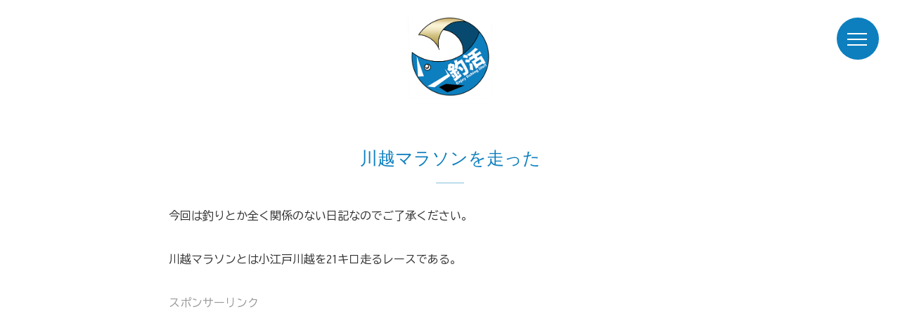

--- FILE ---
content_type: text/html; charset=UTF-8
request_url: https://tsurikatsu.com/2539/
body_size: 14247
content:
<!DOCTYPE html>
<html lang="ja">
<head>
<meta charset="utf-8">
<meta name="viewport" content="width=device-width,initial-scale=1.0,minimum-scale=1.0">
<meta http-equiv="X-UA-Compatible" content="IE=Edge,chrome=1">
<meta name="viewport" content="width=device-width,initial-scale=1.0">
<meta name="format-detection" content="telephone=no,email=no">
<title>川越マラソンを走った - ルアーフィッシングの「釣活」ルアーフィッシングの「釣活」</title>
<link rel="preconnect" href="https://fonts.googleapis.com">
<link rel="preconnect" href="https://fonts.gstatic.com" crossorigin>
<link href="https://fonts.googleapis.com/css2?family=BIZ+UDGothic:wght@400;700&display=swap" rel="stylesheet"> 
<link rel="stylesheet" href="https://tsurikatsu.com/wp-content/themes/vst/assets/css/style.css">
<link rel="stylesheet" href="https://tsurikatsu.com/wp-content/themes/vst/style.css">
<script>
	(function (i, s, o, g, r, a, m) {
		i['GoogleAnalyticsObject'] = r;
		i[r] = i[r] || function () {
				(i[r].q = i[r].q || []).push(arguments)
			}, i[r].l = 1 * new Date();
		a = s.createElement(o),
			m = s.getElementsByTagName(o)[0];
		a.async = 1;
		a.src = g;
		m.parentNode.insertBefore(a, m)
	})(window, document, 'script', '//www.google-analytics.com/analytics.js', 'ga');

	ga('create', 'UA-43670762-1', 'auto');
	ga('send', 'pageview');

</script>
<meta name='robots' content='index, follow, max-image-preview:large, max-snippet:-1, max-video-preview:-1' />

	<!-- This site is optimized with the Yoast SEO plugin v26.6 - https://yoast.com/wordpress/plugins/seo/ -->
	<link rel="canonical" href="https://tsurikatsu.com/2539/" />
	<meta property="og:locale" content="ja_JP" />
	<meta property="og:type" content="article" />
	<meta property="og:title" content="川越マラソンを走った - ルアーフィッシングの「釣活」" />
	<meta property="og:description" content="今回は釣りとか全く関係のない日記なのでご了承ください。 川越マラソンとは小江戸川越を21キロ走るレースである。 スポンサーリンク なぜ21キロという距離を走る気になったのか？そう、何にもしてないのに突然背中が肉離れしたあ [&hellip;]" />
	<meta property="og:url" content="https://tsurikatsu.com/2539/" />
	<meta property="og:site_name" content="ルアーフィッシングの「釣活」" />
	<meta property="article:publisher" content="https://www.facebook.com/tsurikatsu/" />
	<meta property="article:published_time" content="2013-11-24T10:58:16+00:00" />
	<meta property="article:modified_time" content="2014-06-12T08:14:47+00:00" />
	<meta property="og:image" content="https://tsurikatsu.com/wp-content/uploads/e592812a5c744d16bea963789069151a.jpg" />
	<meta property="og:image:width" content="768" />
	<meta property="og:image:height" content="1024" />
	<meta property="og:image:type" content="image/jpeg" />
	<meta name="author" content="釣活" />
	<meta name="twitter:card" content="summary_large_image" />
	<meta name="twitter:creator" content="@shakapan" />
	<meta name="twitter:site" content="@shakapan" />
	<meta name="twitter:label1" content="執筆者" />
	<meta name="twitter:data1" content="釣活" />
	<script type="application/ld+json" class="yoast-schema-graph">{"@context":"https://schema.org","@graph":[{"@type":"Article","@id":"https://tsurikatsu.com/2539/#article","isPartOf":{"@id":"https://tsurikatsu.com/2539/"},"author":{"name":"釣活","@id":"https://tsurikatsu.com/#/schema/person/edd54ea782e60cfbf0b0cf6b845c4fdf"},"headline":"川越マラソンを走った","datePublished":"2013-11-24T10:58:16+00:00","dateModified":"2014-06-12T08:14:47+00:00","mainEntityOfPage":{"@id":"https://tsurikatsu.com/2539/"},"wordCount":0,"commentCount":0,"publisher":{"@id":"https://tsurikatsu.com/#organization"},"image":{"@id":"https://tsurikatsu.com/2539/#primaryimage"},"thumbnailUrl":"https://tsurikatsu.com/wp-content/uploads/e592812a5c744d16bea963789069151a.jpg","keywords":["サイクリング"],"articleSection":["イベント"],"inLanguage":"ja","potentialAction":[{"@type":"CommentAction","name":"Comment","target":["https://tsurikatsu.com/2539/#respond"]}]},{"@type":"WebPage","@id":"https://tsurikatsu.com/2539/","url":"https://tsurikatsu.com/2539/","name":"川越マラソンを走った - ルアーフィッシングの「釣活」","isPartOf":{"@id":"https://tsurikatsu.com/#website"},"primaryImageOfPage":{"@id":"https://tsurikatsu.com/2539/#primaryimage"},"image":{"@id":"https://tsurikatsu.com/2539/#primaryimage"},"thumbnailUrl":"https://tsurikatsu.com/wp-content/uploads/e592812a5c744d16bea963789069151a.jpg","datePublished":"2013-11-24T10:58:16+00:00","dateModified":"2014-06-12T08:14:47+00:00","breadcrumb":{"@id":"https://tsurikatsu.com/2539/#breadcrumb"},"inLanguage":"ja","potentialAction":[{"@type":"ReadAction","target":["https://tsurikatsu.com/2539/"]}]},{"@type":"ImageObject","inLanguage":"ja","@id":"https://tsurikatsu.com/2539/#primaryimage","url":"https://tsurikatsu.com/wp-content/uploads/e592812a5c744d16bea963789069151a.jpg","contentUrl":"https://tsurikatsu.com/wp-content/uploads/e592812a5c744d16bea963789069151a.jpg","width":768,"height":1024},{"@type":"BreadcrumbList","@id":"https://tsurikatsu.com/2539/#breadcrumb","itemListElement":[{"@type":"ListItem","position":1,"name":"ホーム","item":"https://tsurikatsu.com/"},{"@type":"ListItem","position":2,"name":"川越マラソンを走った"}]},{"@type":"WebSite","@id":"https://tsurikatsu.com/#website","url":"https://tsurikatsu.com/","name":"ルアーフィッシングの「釣活」","description":"元釣具屋店員である管理人があらゆる魚をターゲットとするルアーフィッシング総合サイトです。","publisher":{"@id":"https://tsurikatsu.com/#organization"},"potentialAction":[{"@type":"SearchAction","target":{"@type":"EntryPoint","urlTemplate":"https://tsurikatsu.com/?s={search_term_string}"},"query-input":{"@type":"PropertyValueSpecification","valueRequired":true,"valueName":"search_term_string"}}],"inLanguage":"ja"},{"@type":"Organization","@id":"https://tsurikatsu.com/#organization","name":"ルアーフィッシングの「釣活」","url":"https://tsurikatsu.com/","logo":{"@type":"ImageObject","inLanguage":"ja","@id":"https://tsurikatsu.com/#/schema/logo/image/","url":"https://tsurikatsu.com/wp-content/uploads/header_logo_01.png","contentUrl":"https://tsurikatsu.com/wp-content/uploads/header_logo_01.png","width":293,"height":295,"caption":"ルアーフィッシングの「釣活」"},"image":{"@id":"https://tsurikatsu.com/#/schema/logo/image/"},"sameAs":["https://www.facebook.com/tsurikatsu/","https://x.com/shakapan"]},{"@type":"Person","@id":"https://tsurikatsu.com/#/schema/person/edd54ea782e60cfbf0b0cf6b845c4fdf","name":"釣活","image":{"@type":"ImageObject","inLanguage":"ja","@id":"https://tsurikatsu.com/#/schema/person/image/","url":"https://secure.gravatar.com/avatar/46028b3ebdd87de3ff14b1cc9c0b412f978ca64620bce9be7a2fe211ab36d428?s=96&d=mm&r=g","contentUrl":"https://secure.gravatar.com/avatar/46028b3ebdd87de3ff14b1cc9c0b412f978ca64620bce9be7a2fe211ab36d428?s=96&d=mm&r=g","caption":"釣活"},"sameAs":["https://24creation.com/"],"url":"https://tsurikatsu.com/author/jackson555/"}]}</script>
	<!-- / Yoast SEO plugin. -->


<link rel="alternate" title="oEmbed (JSON)" type="application/json+oembed" href="https://tsurikatsu.com/wp-json/oembed/1.0/embed?url=https%3A%2F%2Ftsurikatsu.com%2F2539%2F" />
<link rel="alternate" title="oEmbed (XML)" type="text/xml+oembed" href="https://tsurikatsu.com/wp-json/oembed/1.0/embed?url=https%3A%2F%2Ftsurikatsu.com%2F2539%2F&#038;format=xml" />
<style id='wp-img-auto-sizes-contain-inline-css' type='text/css'>
img:is([sizes=auto i],[sizes^="auto," i]){contain-intrinsic-size:3000px 1500px}
/*# sourceURL=wp-img-auto-sizes-contain-inline-css */
</style>
<style id='wp-emoji-styles-inline-css' type='text/css'>

	img.wp-smiley, img.emoji {
		display: inline !important;
		border: none !important;
		box-shadow: none !important;
		height: 1em !important;
		width: 1em !important;
		margin: 0 0.07em !important;
		vertical-align: -0.1em !important;
		background: none !important;
		padding: 0 !important;
	}
/*# sourceURL=wp-emoji-styles-inline-css */
</style>
<style id='wp-block-library-inline-css' type='text/css'>
:root{--wp-block-synced-color:#7a00df;--wp-block-synced-color--rgb:122,0,223;--wp-bound-block-color:var(--wp-block-synced-color);--wp-editor-canvas-background:#ddd;--wp-admin-theme-color:#007cba;--wp-admin-theme-color--rgb:0,124,186;--wp-admin-theme-color-darker-10:#006ba1;--wp-admin-theme-color-darker-10--rgb:0,107,160.5;--wp-admin-theme-color-darker-20:#005a87;--wp-admin-theme-color-darker-20--rgb:0,90,135;--wp-admin-border-width-focus:2px}@media (min-resolution:192dpi){:root{--wp-admin-border-width-focus:1.5px}}.wp-element-button{cursor:pointer}:root .has-very-light-gray-background-color{background-color:#eee}:root .has-very-dark-gray-background-color{background-color:#313131}:root .has-very-light-gray-color{color:#eee}:root .has-very-dark-gray-color{color:#313131}:root .has-vivid-green-cyan-to-vivid-cyan-blue-gradient-background{background:linear-gradient(135deg,#00d084,#0693e3)}:root .has-purple-crush-gradient-background{background:linear-gradient(135deg,#34e2e4,#4721fb 50%,#ab1dfe)}:root .has-hazy-dawn-gradient-background{background:linear-gradient(135deg,#faaca8,#dad0ec)}:root .has-subdued-olive-gradient-background{background:linear-gradient(135deg,#fafae1,#67a671)}:root .has-atomic-cream-gradient-background{background:linear-gradient(135deg,#fdd79a,#004a59)}:root .has-nightshade-gradient-background{background:linear-gradient(135deg,#330968,#31cdcf)}:root .has-midnight-gradient-background{background:linear-gradient(135deg,#020381,#2874fc)}:root{--wp--preset--font-size--normal:16px;--wp--preset--font-size--huge:42px}.has-regular-font-size{font-size:1em}.has-larger-font-size{font-size:2.625em}.has-normal-font-size{font-size:var(--wp--preset--font-size--normal)}.has-huge-font-size{font-size:var(--wp--preset--font-size--huge)}.has-text-align-center{text-align:center}.has-text-align-left{text-align:left}.has-text-align-right{text-align:right}.has-fit-text{white-space:nowrap!important}#end-resizable-editor-section{display:none}.aligncenter{clear:both}.items-justified-left{justify-content:flex-start}.items-justified-center{justify-content:center}.items-justified-right{justify-content:flex-end}.items-justified-space-between{justify-content:space-between}.screen-reader-text{border:0;clip-path:inset(50%);height:1px;margin:-1px;overflow:hidden;padding:0;position:absolute;width:1px;word-wrap:normal!important}.screen-reader-text:focus{background-color:#ddd;clip-path:none;color:#444;display:block;font-size:1em;height:auto;left:5px;line-height:normal;padding:15px 23px 14px;text-decoration:none;top:5px;width:auto;z-index:100000}html :where(.has-border-color){border-style:solid}html :where([style*=border-top-color]){border-top-style:solid}html :where([style*=border-right-color]){border-right-style:solid}html :where([style*=border-bottom-color]){border-bottom-style:solid}html :where([style*=border-left-color]){border-left-style:solid}html :where([style*=border-width]){border-style:solid}html :where([style*=border-top-width]){border-top-style:solid}html :where([style*=border-right-width]){border-right-style:solid}html :where([style*=border-bottom-width]){border-bottom-style:solid}html :where([style*=border-left-width]){border-left-style:solid}html :where(img[class*=wp-image-]){height:auto;max-width:100%}:where(figure){margin:0 0 1em}html :where(.is-position-sticky){--wp-admin--admin-bar--position-offset:var(--wp-admin--admin-bar--height,0px)}@media screen and (max-width:600px){html :where(.is-position-sticky){--wp-admin--admin-bar--position-offset:0px}}

/*# sourceURL=wp-block-library-inline-css */
</style><style id='global-styles-inline-css' type='text/css'>
:root{--wp--preset--aspect-ratio--square: 1;--wp--preset--aspect-ratio--4-3: 4/3;--wp--preset--aspect-ratio--3-4: 3/4;--wp--preset--aspect-ratio--3-2: 3/2;--wp--preset--aspect-ratio--2-3: 2/3;--wp--preset--aspect-ratio--16-9: 16/9;--wp--preset--aspect-ratio--9-16: 9/16;--wp--preset--color--black: #000000;--wp--preset--color--cyan-bluish-gray: #abb8c3;--wp--preset--color--white: #ffffff;--wp--preset--color--pale-pink: #f78da7;--wp--preset--color--vivid-red: #cf2e2e;--wp--preset--color--luminous-vivid-orange: #ff6900;--wp--preset--color--luminous-vivid-amber: #fcb900;--wp--preset--color--light-green-cyan: #7bdcb5;--wp--preset--color--vivid-green-cyan: #00d084;--wp--preset--color--pale-cyan-blue: #8ed1fc;--wp--preset--color--vivid-cyan-blue: #0693e3;--wp--preset--color--vivid-purple: #9b51e0;--wp--preset--gradient--vivid-cyan-blue-to-vivid-purple: linear-gradient(135deg,rgb(6,147,227) 0%,rgb(155,81,224) 100%);--wp--preset--gradient--light-green-cyan-to-vivid-green-cyan: linear-gradient(135deg,rgb(122,220,180) 0%,rgb(0,208,130) 100%);--wp--preset--gradient--luminous-vivid-amber-to-luminous-vivid-orange: linear-gradient(135deg,rgb(252,185,0) 0%,rgb(255,105,0) 100%);--wp--preset--gradient--luminous-vivid-orange-to-vivid-red: linear-gradient(135deg,rgb(255,105,0) 0%,rgb(207,46,46) 100%);--wp--preset--gradient--very-light-gray-to-cyan-bluish-gray: linear-gradient(135deg,rgb(238,238,238) 0%,rgb(169,184,195) 100%);--wp--preset--gradient--cool-to-warm-spectrum: linear-gradient(135deg,rgb(74,234,220) 0%,rgb(151,120,209) 20%,rgb(207,42,186) 40%,rgb(238,44,130) 60%,rgb(251,105,98) 80%,rgb(254,248,76) 100%);--wp--preset--gradient--blush-light-purple: linear-gradient(135deg,rgb(255,206,236) 0%,rgb(152,150,240) 100%);--wp--preset--gradient--blush-bordeaux: linear-gradient(135deg,rgb(254,205,165) 0%,rgb(254,45,45) 50%,rgb(107,0,62) 100%);--wp--preset--gradient--luminous-dusk: linear-gradient(135deg,rgb(255,203,112) 0%,rgb(199,81,192) 50%,rgb(65,88,208) 100%);--wp--preset--gradient--pale-ocean: linear-gradient(135deg,rgb(255,245,203) 0%,rgb(182,227,212) 50%,rgb(51,167,181) 100%);--wp--preset--gradient--electric-grass: linear-gradient(135deg,rgb(202,248,128) 0%,rgb(113,206,126) 100%);--wp--preset--gradient--midnight: linear-gradient(135deg,rgb(2,3,129) 0%,rgb(40,116,252) 100%);--wp--preset--font-size--small: 13px;--wp--preset--font-size--medium: 20px;--wp--preset--font-size--large: 36px;--wp--preset--font-size--x-large: 42px;--wp--preset--spacing--20: 0.44rem;--wp--preset--spacing--30: 0.67rem;--wp--preset--spacing--40: 1rem;--wp--preset--spacing--50: 1.5rem;--wp--preset--spacing--60: 2.25rem;--wp--preset--spacing--70: 3.38rem;--wp--preset--spacing--80: 5.06rem;--wp--preset--shadow--natural: 6px 6px 9px rgba(0, 0, 0, 0.2);--wp--preset--shadow--deep: 12px 12px 50px rgba(0, 0, 0, 0.4);--wp--preset--shadow--sharp: 6px 6px 0px rgba(0, 0, 0, 0.2);--wp--preset--shadow--outlined: 6px 6px 0px -3px rgb(255, 255, 255), 6px 6px rgb(0, 0, 0);--wp--preset--shadow--crisp: 6px 6px 0px rgb(0, 0, 0);}:where(.is-layout-flex){gap: 0.5em;}:where(.is-layout-grid){gap: 0.5em;}body .is-layout-flex{display: flex;}.is-layout-flex{flex-wrap: wrap;align-items: center;}.is-layout-flex > :is(*, div){margin: 0;}body .is-layout-grid{display: grid;}.is-layout-grid > :is(*, div){margin: 0;}:where(.wp-block-columns.is-layout-flex){gap: 2em;}:where(.wp-block-columns.is-layout-grid){gap: 2em;}:where(.wp-block-post-template.is-layout-flex){gap: 1.25em;}:where(.wp-block-post-template.is-layout-grid){gap: 1.25em;}.has-black-color{color: var(--wp--preset--color--black) !important;}.has-cyan-bluish-gray-color{color: var(--wp--preset--color--cyan-bluish-gray) !important;}.has-white-color{color: var(--wp--preset--color--white) !important;}.has-pale-pink-color{color: var(--wp--preset--color--pale-pink) !important;}.has-vivid-red-color{color: var(--wp--preset--color--vivid-red) !important;}.has-luminous-vivid-orange-color{color: var(--wp--preset--color--luminous-vivid-orange) !important;}.has-luminous-vivid-amber-color{color: var(--wp--preset--color--luminous-vivid-amber) !important;}.has-light-green-cyan-color{color: var(--wp--preset--color--light-green-cyan) !important;}.has-vivid-green-cyan-color{color: var(--wp--preset--color--vivid-green-cyan) !important;}.has-pale-cyan-blue-color{color: var(--wp--preset--color--pale-cyan-blue) !important;}.has-vivid-cyan-blue-color{color: var(--wp--preset--color--vivid-cyan-blue) !important;}.has-vivid-purple-color{color: var(--wp--preset--color--vivid-purple) !important;}.has-black-background-color{background-color: var(--wp--preset--color--black) !important;}.has-cyan-bluish-gray-background-color{background-color: var(--wp--preset--color--cyan-bluish-gray) !important;}.has-white-background-color{background-color: var(--wp--preset--color--white) !important;}.has-pale-pink-background-color{background-color: var(--wp--preset--color--pale-pink) !important;}.has-vivid-red-background-color{background-color: var(--wp--preset--color--vivid-red) !important;}.has-luminous-vivid-orange-background-color{background-color: var(--wp--preset--color--luminous-vivid-orange) !important;}.has-luminous-vivid-amber-background-color{background-color: var(--wp--preset--color--luminous-vivid-amber) !important;}.has-light-green-cyan-background-color{background-color: var(--wp--preset--color--light-green-cyan) !important;}.has-vivid-green-cyan-background-color{background-color: var(--wp--preset--color--vivid-green-cyan) !important;}.has-pale-cyan-blue-background-color{background-color: var(--wp--preset--color--pale-cyan-blue) !important;}.has-vivid-cyan-blue-background-color{background-color: var(--wp--preset--color--vivid-cyan-blue) !important;}.has-vivid-purple-background-color{background-color: var(--wp--preset--color--vivid-purple) !important;}.has-black-border-color{border-color: var(--wp--preset--color--black) !important;}.has-cyan-bluish-gray-border-color{border-color: var(--wp--preset--color--cyan-bluish-gray) !important;}.has-white-border-color{border-color: var(--wp--preset--color--white) !important;}.has-pale-pink-border-color{border-color: var(--wp--preset--color--pale-pink) !important;}.has-vivid-red-border-color{border-color: var(--wp--preset--color--vivid-red) !important;}.has-luminous-vivid-orange-border-color{border-color: var(--wp--preset--color--luminous-vivid-orange) !important;}.has-luminous-vivid-amber-border-color{border-color: var(--wp--preset--color--luminous-vivid-amber) !important;}.has-light-green-cyan-border-color{border-color: var(--wp--preset--color--light-green-cyan) !important;}.has-vivid-green-cyan-border-color{border-color: var(--wp--preset--color--vivid-green-cyan) !important;}.has-pale-cyan-blue-border-color{border-color: var(--wp--preset--color--pale-cyan-blue) !important;}.has-vivid-cyan-blue-border-color{border-color: var(--wp--preset--color--vivid-cyan-blue) !important;}.has-vivid-purple-border-color{border-color: var(--wp--preset--color--vivid-purple) !important;}.has-vivid-cyan-blue-to-vivid-purple-gradient-background{background: var(--wp--preset--gradient--vivid-cyan-blue-to-vivid-purple) !important;}.has-light-green-cyan-to-vivid-green-cyan-gradient-background{background: var(--wp--preset--gradient--light-green-cyan-to-vivid-green-cyan) !important;}.has-luminous-vivid-amber-to-luminous-vivid-orange-gradient-background{background: var(--wp--preset--gradient--luminous-vivid-amber-to-luminous-vivid-orange) !important;}.has-luminous-vivid-orange-to-vivid-red-gradient-background{background: var(--wp--preset--gradient--luminous-vivid-orange-to-vivid-red) !important;}.has-very-light-gray-to-cyan-bluish-gray-gradient-background{background: var(--wp--preset--gradient--very-light-gray-to-cyan-bluish-gray) !important;}.has-cool-to-warm-spectrum-gradient-background{background: var(--wp--preset--gradient--cool-to-warm-spectrum) !important;}.has-blush-light-purple-gradient-background{background: var(--wp--preset--gradient--blush-light-purple) !important;}.has-blush-bordeaux-gradient-background{background: var(--wp--preset--gradient--blush-bordeaux) !important;}.has-luminous-dusk-gradient-background{background: var(--wp--preset--gradient--luminous-dusk) !important;}.has-pale-ocean-gradient-background{background: var(--wp--preset--gradient--pale-ocean) !important;}.has-electric-grass-gradient-background{background: var(--wp--preset--gradient--electric-grass) !important;}.has-midnight-gradient-background{background: var(--wp--preset--gradient--midnight) !important;}.has-small-font-size{font-size: var(--wp--preset--font-size--small) !important;}.has-medium-font-size{font-size: var(--wp--preset--font-size--medium) !important;}.has-large-font-size{font-size: var(--wp--preset--font-size--large) !important;}.has-x-large-font-size{font-size: var(--wp--preset--font-size--x-large) !important;}
/*# sourceURL=global-styles-inline-css */
</style>

<style id='classic-theme-styles-inline-css' type='text/css'>
/*! This file is auto-generated */
.wp-block-button__link{color:#fff;background-color:#32373c;border-radius:9999px;box-shadow:none;text-decoration:none;padding:calc(.667em + 2px) calc(1.333em + 2px);font-size:1.125em}.wp-block-file__button{background:#32373c;color:#fff;text-decoration:none}
/*# sourceURL=/wp-includes/css/classic-themes.min.css */
</style>
<link rel='stylesheet' id='pz-linkcard-css-css' href='//tsurikatsu.com/wp-content/uploads/pz-linkcard/style/style.min.css?ver=2.5.8.3' type='text/css' media='all' />
<link rel='stylesheet' id='toc-screen-css' href='https://tsurikatsu.com/wp-content/plugins/table-of-contents-plus/screen.min.css?ver=2411.1' type='text/css' media='all' />
<script type="text/javascript" src="https://tsurikatsu.com/wp-includes/js/jquery/jquery.min.js?ver=3.7.1" id="jquery-core-js"></script>
<script type="text/javascript" src="https://tsurikatsu.com/wp-includes/js/jquery/jquery-migrate.min.js?ver=3.4.1" id="jquery-migrate-js"></script>
<link rel="https://api.w.org/" href="https://tsurikatsu.com/wp-json/" /><link rel="alternate" title="JSON" type="application/json" href="https://tsurikatsu.com/wp-json/wp/v2/posts/2539" /><link rel='shortlink' href='https://tsurikatsu.com/?p=2539' />
</head>

<body id="wrap" class="wp-singular post-template-default single single-post postid-2539 single-format-standard wp-theme-vst">

  <header>
    <div class="header_inner">
    <div class="logo_wrap">
      <a href="https://tsurikatsu.com">
        <img src="https://tsurikatsu.com/wp-content/themes/vst/assets/img/header_logo_01.png" alt="" class="header_log">
      </a>
    </div>
    <nav>
      <i class="close_btn"></i>
      <ul>
<li class="page_item page-item-115 current_page_item"><a href="https://tsurikatsu.com" aria-current="page">トップページ</a></li>
        <li><a href="https://tsurikatsu.com/category/item/">アイテム</a></li><li><a href="https://tsurikatsu.com/category/outdoor/">アウトドア</a></li><li><a href="https://tsurikatsu.com/category/ajing/">アジング</a></li><li><a href="https://tsurikatsu.com/category/event/">イベント</a></li><li><a href="https://tsurikatsu.com/category/impression/">インプレッション</a></li><li><a href="https://tsurikatsu.com/category/eging/">エギング</a></li><li><a href="https://tsurikatsu.com/category/esa_blog/">エサ釣り</a></li><li><a href="https://tsurikatsu.com/category/offshore/">オフショア</a></li><li><a href="https://tsurikatsu.com/category/seabass/">シーバス</a></li><li><a href="https://tsurikatsu.com/category/shoajigi/">ショアジギ</a></li><li><a href="https://tsurikatsu.com/category/shopping/">ショッピング</a></li><li><a href="https://tsurikatsu.com/category/octopus/">タコ</a></li><li><a href="https://tsurikatsu.com/category/tachiuo/">タチウオ</a></li><li><a href="https://tsurikatsu.com/category/kurodai/">チニング</a></li><li><a href="https://tsurikatsu.com/category/namazu/">ナマズ</a></li><li><a href="https://tsurikatsu.com/category/hazekura/">ハゼクラ</a></li><li><a href="https://tsurikatsu.com/category/fish/">フィッシング</a></li><li><a href="https://tsurikatsu.com/category/bass/">ブラックバス</a></li><li><a href="https://tsurikatsu.com/category/media/">メディア</a></li><li><a href="https://tsurikatsu.com/category/mebaring/">メバリング</a></li><li><a href="https://tsurikatsu.com/category/enjoy-life/">ライフ</a></li><li><a href="https://tsurikatsu.com/category/lure/">ルアー</a></li><li><a href="https://tsurikatsu.com/category/media/movie/">動画紹介</a></li><li><a href="https://tsurikatsu.com/category/place/">場所</a></li><li><a href="https://tsurikatsu.com/category/need/">必要知識</a></li><li><a href="https://tsurikatsu.com/category/travel/">旅行</a></li><li><a href="https://tsurikatsu.com/category/other/">未分類</a></li><li><a href="https://tsurikatsu.com/category/trout/">管理釣りトラウト</a></li><li><a href="https://tsurikatsu.com/category/method/">釣り方紹介</a></li><li><a href="https://tsurikatsu.com/category/goods/">釣具</a></li><li><a href="https://tsurikatsu.com/category/diary/">釣行記</a></li><li><a href="https://tsurikatsu.com/category/joke/">面白ネタ</a></li>      </ul>
      <form action="/" id="search_form" autocomplete="off">
        <input id="sbox2" type="search" name="s">
        <button type="submit" id="sbtn2"><img src="https://tsurikatsu.com/wp-content/themes/vst/assets/img/icon_search.png" alt="検索"></button>
      </form>
      <div class="flexblock">
        <div class="menu_link">
          <a href="https://twitter.com/shakapan" target="_blank"><img src="https://tsurikatsu.com/wp-content/themes/vst/assets/img/icon_tw.png" alt="twitter"><br>
          Twitter</a>
        </div>
        <div class="menu_link">
          <a href="https://ssl.form-mailer.jp/fms/2cbce790365268" target="_blank"><img src="https://tsurikatsu.com/wp-content/themes/vst/assets/img/icon_mail.svg" alt="お問い合わせ" class="contact"><br>
          お問い合わせ</a>
        </div>
      </div>
    </nav>
    </div>
  </header>

  <nav id="sm_menu">
    <a href="javascript:void(0);">
      <i class="menu_btn"></i>
    </a>
  </nav>
  <div class="wrapper">

  <div class="sec-column">
    <div class="inner">

      <div class="main-content">
        <main class="entry">
          <h1 class="heading">
            川越マラソンを走った          </h1>


                              <p>今回は釣りとか全く関係のない日記なのでご了承ください。</p>
<p>川越マラソンとは小江戸川越を21キロ走るレースである。<br />
<div class="ad_block">
<p style="color:#999;margin-bottom:0.5em;clear:both;">スポンサーリンク</p>
<script async src="//pagead2.googlesyndication.com/pagead/js/adsbygoogle.js"></script>
<ins class="adsbygoogle"
     style="display:block; text-align:center;"
     data-ad-format="fluid"
     data-ad-layout="in-article"
     data-ad-client="ca-pub-0723311840165213"
     data-ad-slot="5400352579"></ins>
<script>
     (adsbygoogle = window.adsbygoogle || []).push({});
</script>
</div><br />
なぜ21キロという距離を走る気になったのか？そう、何にもしてないのに突然背中が肉離れしたあの事件がきっかけだ。<br />
デスクワークというのは恐ろしいほどの運動不足を生み、何もしないと30代で糖尿病で倒れるくらい危険な状況に陥る職業なのである。</p>
<p>ということで運動をするきっかけ作りのために川越マラソンにエントリーした。</p>
<p>せっかく出るんだから未体験の距離で自慢できるくらいのことをしないとダメだろうという理由でハーフマラソン。</p>
<p>練習は一応週に１〜２回ほど７キロか８キロくらいの距離を走っておいた。21キロだけど大会パワーで本番は大丈夫だろうという計画。</p>
<p>当日・・・<br />
５時起きで川越へ向かう。<br />
そう、うちから川越までは１時間半ほどあり、エントリー受付は８時までなので朝は早い。</p>
<p>駅へ到着すると人がすごい並んでいる。会場までは無料送迎バスがあるのでそれに乗り込む訳だ。<br />
皆、戦地へ赴く兵士のような顔をしてバスに揺られる・・・。</p>
<p>会場も人が多く、トイレに並んでいる間に集合時間だ。</p>
<p>大会だとよくいる着ぐるみのランナーもちらほら。裸足でアベベって書いたシンプルな人もいたが21キロ裸足？</p>
<p>そんなこんなでスタート。<br />
俺は前走のタイムのところをめっちゃ遅くしといたので最後方からのレース。</p>
<p>全く動かない。歩いている。スタートから１キロほどほぼ歩いて移動。<br />
スマホアプリで１キロのラップを確認すると９分以上かかっている・・・。</p>
<p>しばらくいくと道が広がり走りやすくなったのでいつものペースで走る。</p>
<p>一度見てみたかった小江戸の町並みがきれいだったのでよそ見しながら走る。この辺は余裕だった。</p>
<p>給水ポイントなどは別にいいやって飛ばす感じの余裕っぷり。<br />
ふかし芋とか配ってたけど誰が食うのだろう・・・・。</p>
<p>８キロ過ぎ位からあつくなってきたので手袋を脱ぎ、アームウォーマーを脱ぐ。<br />
ウエストポーチに格納して快適なランニング。</p>
<p>天気もよくて快適だなー<br />
折り返しのところで特別参加ランナーの世界陸上にも出てた川内がトップでくるのを見ることが出来た。さすがにはえぇー。</p>
<p>１２キロ過ぎくらいからなんか暑くなってきた。<br />
給水ポイントで２杯飲んじゃうくらい暑い。</p>
<p>そして、川やら線路やらを超える時にアップダウンが結構ある。<br />
体力が削られる・・・。</p>
<p>１５キロ過ぎ位から足の裏が痛くなってくる。痛い。１０キロ程度では味わったことのない痛み。</p>
<p>ただ、１６キロ過ぎると足が痛いとかどうでも良くなるくらい足が動かなくなってきた。もうほぼ歩いてるのと同じくらいのペースまでダウン・・・。<br />
なんか足が自分の足ではないかのようだ。。エヴァに初めて乗った碇シンジ状態だ。シンクロ率２０パーセント台まで低下・・・。</p>
<p>１７キロあたりで心が折れてウエストポーチにしのばせていたウィダーインゼリーのちょっと高いやつを飲む。これにはカフェインが含まれている。脳が覚醒して俺の中のビーストモードが作動するのではないかと淡い期待を抱いたが全く変わらず。ただ、なんかおなかが痛かったのが痛くなくなった。<br />
ウィダーインゼリー役に立つじゃん！これなかったら１８キロ地点でお迎えのバスで強制送還されるところだったよ。</p>
<p>それでもいぜんとして魂が頭から少し出てる状態でなぜ走れているのか理解できないレベルで走る。いや、おばちゃんやらおじちゃんやらにバンバン置いて行かれるので走れてないんだろうけど。</p>
<p>あと３キロくらいまで来てからがもうどんだけ長いんだと・・・３キロってどんだけ長いの？いや、アプリでペースを聞いているけど５分間隔でお知らせしてくれるのがむちゃくちゃ遅く感じる。５分ってこんなに長かったっけ？というほどきつい。</p>
<p>最後の給水ポイントではもうお腹いっぱいになるほど水を飲んだ。それでもちょうどいいくらいの体の中の水の不足具合。給水所なかったら本当にぶっ倒れてたかもしれない。</p>
<p>そしてあと２キロ。</p>
<p>いつも２４時間テレビで武道館まで後少し！って走ってるのを見てたけどあの時タレントがどんな気分で走っているのかが明確にわかる体全体の限界を超えてる感を感じる。もう俺の足を動かしているのは完走の２文字だけ。マラソンのいいところは足を動かせばゴールできるところなのだ。世の中にはどうにもならないことだらけだけどマラソンは走ればゴール出来る。</p>
<p>と、ゴールへの執着心だけで走る。</p>
<p>割と大きめの着ぐるみのランナーが沿道の人たちとハイタッチしながら走っている。<br />
着ぐるみに負けるのか・・・。と最後の力を振り絞って追い抜く。</p>
<p>最後の直線。<br />
フィニッシュが見えてきた！<br />
ここで、俺が序盤にペースメーカーにしていてたものの遅いので普通に抜いて置き去りにしていた女性に抜き返されたぁぁーー<br />
何だろうこの気持ち・・・でももう追い抜き返す力はない・・・。</p>
<p>そしてショックなことに着ぐるみランナーにもラストスパートで抜かれる・・・。<br />
はぁ・・・俺にもっと力があれば。</p>
<p>ゴール前に記念写真撮るカメラマンがいたのでむっちゃ苦しそうな顔して走ってたのを急に変え、別にあと５０キロでも走れるけどねの顔にしてゴーーーール。</p>
<p>初のハーフマラソンは２時間１０分でした・・・。２時間切るとか自分に対して高めのハードルをかしてたけど惨敗といったところである。。</p>
<p>低い方の目標、完走を成し遂げることが出来たのでひとまず初ハーフマラソンは目標達成ということにしておこう。次は２時間を切る！</p>

                                    <time class="top-time">2013.11.24</time>
        </main>

        <div class="center mb50">
          <a class="btn-more" href="https://tsurikatsu.com">トップページへ</a>
        </div>

        <h4 class="center sns-ttl">＼SNSシェアボタン／</h4>
        <div class="sns mb20">
          <div class="row center">
            <div class="col-3-sm">
             <a href="https://b.hatena.ne.jp/entry/https://tsurikatsu.com/2539/" class="hatena-bookmark-button" data-hatena-bookmark-layout="standard" title="このエントリーをはてなブックマークに追加"><div class="hateb"><img src="https://tsurikatsu.com/wp-content/themes/vst/assets/img/hatenabookmark-logomark.svg" width="30" height="30" alt=""></div></a>
            </div>
            <div class="col-3-sm">
              <a href="http://www.facebook.com/share.php?u=https://tsurikatsu.com/2539/&t=川越マラソンを走った"><div class="fb_btn"><img src="https://tsurikatsu.com/wp-content/themes/vst/assets/img/facebooklogo.png" width="20" height="20" alt=""></div></a>
            </div>
            <div class="col-3-sm">
              <a href="http://twitter.com/share?url=https://tsurikatsu.com/2539/&text=川越マラソンを走った&via=&tw_p=tweetbutton&related="><div class="tw_btn"><img src="https://tsurikatsu.com/wp-content/themes/vst/assets/img/twitterlogo.png" width="20" height="20" alt=""></div></a>
            </div>
            <div class="col-3-sm">
             <a href="https://social-plugins.line.me/lineit/share?url=https://tsurikatsu.com/2539/"><div class="line_btn"><img src="https://tsurikatsu.com/wp-content/themes/vst/assets/img/line.png" width="30" height="30" alt=""></div></a>
            </div>
          </div>
        </div>
        
        <div class="entry_foot">
          <!--ここにはエントリーしたに表示される項目を記入します。-->

<div class="under-single-profile">
     <img src="https://24creation.com/img/logo.gif" width="80" height="80" alt="馬キチ" class="under-single-profile__img">
     <h3>釣活 <a href="https://twitter.com/shakapan" target="_blank"><img src="https://tsurikatsu.com/wp-content/themes/vst/assets/img/icon_tw.png" alt="twitter" width="20" height="20"></a> <a href="https://www.facebook.com/tsurikatsu" target="_blank"><img src="https://tsurikatsu.com/wp-content/themes/vst/assets/img/icon_fb.png" alt="facebook" width="20" height="20"></a></h3>
     <p>幼少の頃より釣りをし続け、早釣り歴30年以上となっている釣りバカおじさんです。</p>
</div>

<script async src="//pagead2.googlesyndication.com/pagead/js/adsbygoogle.js"></script>
<ins class="adsbygoogle"
     style="display:block"
     data-ad-format="autorelaxed"
     data-ad-client="ca-pub-0723311840165213"
     data-ad-slot="4600325773"></ins>
<script>
     (adsbygoogle = window.adsbygoogle || []).push({});
</script>


<!-- You can start editing here. -->


			<!-- If comments are open, but there are no comments. -->

	
	<div id="respond" class="comment-respond">
		<h3 id="reply-title" class="comment-reply-title">コメントを残す <small><a rel="nofollow" id="cancel-comment-reply-link" href="/2539/#respond" style="display:none;">コメントをキャンセル</a></small></h3><form action="https://tsurikatsu.com/wp-comments-post.php" method="post" id="commentform" class="comment-form"><p class="txtsmall">※コメントは承認後表示されます</p><p class="comment-form-comment"><label for="comment">コメント <span class="required">※</span></label> <textarea id="comment" name="comment" cols="45" rows="8" maxlength="65525" required="required"></textarea></p><p class="comment-form-author"><label for="author">名前 <span class="required">※</span></label> <input id="author" name="author" type="text" value="" size="30" maxlength="245" autocomplete="name" required="required" /></p>


<p class="comment-form-cookies-consent"><input id="wp-comment-cookies-consent" name="wp-comment-cookies-consent" type="checkbox" value="yes" /> <label for="wp-comment-cookies-consent">次回のコメントで使用するためブラウザーに自分の名前、メールアドレス、サイトを保存する。</label></p>
<p class="form-submit"><input name="submit" type="submit" id="submit" class="submit" value="コメントを送信" /> <input type='hidden' name='comment_post_ID' value='2539' id='comment_post_ID' />
<input type='hidden' name='comment_parent' id='comment_parent' value='0' />
</p><p class="tsa_param_field_tsa_" style="display:none;">email confirm<span class="required">*</span><input type="text" name="tsa_email_param_field___" id="tsa_email_param_field___" size="30" value="" />
	</p><p class="tsa_param_field_tsa_2" style="display:none;">post date<span class="required">*</span><input type="text" name="tsa_param_field_tsa_3" id="tsa_param_field_tsa_3" size="30" value="2026-01-17 03:00:09" />
	</p><p id="throwsSpamAway">日本語が含まれない投稿は無視されますのでご注意ください。（スパム対策）</p></form>	</div><!-- #respond -->
	        </div>

                  <div class="relatedpages">
          <h4 class="heading">関連記事</h4>
          <ul class="box-relatedpages">
                                                      <li class="matchHeight">
                  <a href="https://tsurikatsu.com/1443/"><p class="image">
                                              <img width="150" height="150" src="https://tsurikatsu.com/wp-content/uploads/IMG_2235-150x150.jpg" class="attachment-400x400 size-400x400 wp-post-image" alt="" decoding="async" loading="lazy" srcset="https://tsurikatsu.com/wp-content/uploads/IMG_2235-150x150.jpg 150w, https://tsurikatsu.com/wp-content/uploads/IMG_2235-150x150-100x100.jpg 100w, https://tsurikatsu.com/wp-content/uploads/IMG_2235-150x150-110x110.jpg 110w" sizes="auto, (max-width: 150px) 100vw, 150px" />                                          </p>
                    <div class="txt">
                      <h3 class="category-name">
                        長崎フィッシング・アジング編                      </h3>
                    </div>
                  </a>
                </li>
                              <li class="matchHeight">
                  <a href="https://tsurikatsu.com/6976/"><p class="image">
                                              <img width="400" height="267" src="https://tsurikatsu.com/wp-content/uploads/th_IMG_8406.jpg" class="attachment-400x400 size-400x400 wp-post-image" alt="" decoding="async" loading="lazy" srcset="https://tsurikatsu.com/wp-content/uploads/th_IMG_8406.jpg 1920w, https://tsurikatsu.com/wp-content/uploads/th_IMG_8406-300x200.jpg 300w, https://tsurikatsu.com/wp-content/uploads/th_IMG_8406-610x407.jpg 610w" sizes="auto, (max-width: 400px) 100vw, 400px" />                                          </p>
                    <div class="txt">
                      <h3 class="category-name">
                        今年開催されるフィッシングショーまとめ                      </h3>
                    </div>
                  </a>
                </li>
                              <li class="matchHeight">
                  <a href="https://tsurikatsu.com/9781/"><p class="image">
                                              <img width="400" height="269" src="https://tsurikatsu.com/wp-content/uploads/IMG_9001.jpg" class="attachment-400x400 size-400x400 wp-post-image" alt="" decoding="async" loading="lazy" srcset="https://tsurikatsu.com/wp-content/uploads/IMG_9001.jpg 2048w, https://tsurikatsu.com/wp-content/uploads/IMG_9001-300x201.jpg 300w, https://tsurikatsu.com/wp-content/uploads/IMG_9001-768x516.jpg 768w, https://tsurikatsu.com/wp-content/uploads/IMG_9001-610x410.jpg 610w, https://tsurikatsu.com/wp-content/uploads/IMG_9001-980x658.jpg 980w" sizes="auto, (max-width: 400px) 100vw, 400px" />                                          </p>
                    <div class="txt">
                      <h3 class="category-name">
                        【VR ZONE】VRの釣りが想像以上によく出来てた件                      </h3>
                    </div>
                  </a>
                </li>
                              <li class="matchHeight">
                  <a href="https://tsurikatsu.com/8089/"><p class="image">
                                              <img width="400" height="300" src="https://tsurikatsu.com/wp-content/uploads/dfa88c7a94d928810ca3f014df61417b.png" class="attachment-400x400 size-400x400 wp-post-image" alt="" decoding="async" loading="lazy" srcset="https://tsurikatsu.com/wp-content/uploads/dfa88c7a94d928810ca3f014df61417b.png 1024w, https://tsurikatsu.com/wp-content/uploads/dfa88c7a94d928810ca3f014df61417b-300x225.png 300w, https://tsurikatsu.com/wp-content/uploads/dfa88c7a94d928810ca3f014df61417b-768x576.png 768w, https://tsurikatsu.com/wp-content/uploads/dfa88c7a94d928810ca3f014df61417b-610x458.png 610w" sizes="auto, (max-width: 400px) 100vw, 400px" />                                          </p>
                    <div class="txt">
                      <h3 class="category-name">
                        年始のご挨拶                      </h3>
                    </div>
                  </a>
                </li>
                              <li class="matchHeight">
                  <a href="https://tsurikatsu.com/7050/"><p class="image">
                                              <img width="400" height="295" src="https://tsurikatsu.com/wp-content/uploads/IMG_3009-e1454322053376.jpg" class="attachment-400x400 size-400x400 wp-post-image" alt="" decoding="async" loading="lazy" srcset="https://tsurikatsu.com/wp-content/uploads/IMG_3009-e1454322053376.jpg 1627w, https://tsurikatsu.com/wp-content/uploads/IMG_3009-e1454322053376-300x221.jpg 300w, https://tsurikatsu.com/wp-content/uploads/IMG_3009-e1454322053376-768x566.jpg 768w, https://tsurikatsu.com/wp-content/uploads/IMG_3009-e1454322053376-610x450.jpg 610w" sizes="auto, (max-width: 400px) 100vw, 400px" />                                          </p>
                    <div class="txt">
                      <h3 class="category-name">
                        2016フィッシングショー横浜レポート                      </h3>
                    </div>
                  </a>
                </li>
                              <li class="matchHeight">
                  <a href="https://tsurikatsu.com/10413/"><p class="image">
                                              <img width="400" height="256" src="https://tsurikatsu.com/wp-content/uploads/IMG_9912-e1549203068141.jpg" class="attachment-400x400 size-400x400 wp-post-image" alt="" decoding="async" loading="lazy" srcset="https://tsurikatsu.com/wp-content/uploads/IMG_9912-e1549203068141.jpg 906w, https://tsurikatsu.com/wp-content/uploads/IMG_9912-e1549203068141-300x192.jpg 300w, https://tsurikatsu.com/wp-content/uploads/IMG_9912-e1549203068141-768x492.jpg 768w, https://tsurikatsu.com/wp-content/uploads/IMG_9912-e1549203068141-610x391.jpg 610w" sizes="auto, (max-width: 400px) 100vw, 400px" />                                          </p>
                    <div class="txt">
                      <h3 class="category-name">
                        2019フィッシングショー大阪へ行ってきた                      </h3>
                    </div>
                  </a>
                </li>
                                                </ul>
        </div>
      



        <div class="pager">
          <div class="box-pager">
            <ul>
                              <li class="prev">
                  <a href="https://tsurikatsu.com/2536/">アジングに！KGライツインプレッション</a>
                </li>
                                            <li class="next">
                  <a href="https://tsurikatsu.com/2553/">釣り納め王禅寺</a>
                </li>
                          </ul>
          </div>
        </div>

      </div><!-- //.main-content -->

        <nav class="breadcrumb">
          <ul>
            <li><a href="/">ホーム</a></li>
            <li>                                                                                  <a href="https://tsurikatsu.com/category/event/">イベント</a>
                </li>
            <li>川越マラソンを走った</li>
          </ul>
        </nav>
    </div>
  
</div><!-- //.sec-column -->

  </div><!-- .wrapper -->

  <footer class="footer">
  <!-- PAGE-TOP -->
  <div class="page-top">
    <a href="#wrap"><span></span></a>
  </div>

  <div class="box">
    <div class="inner">
      <div class="txt">
        <p class="links">
          <a href="/">サイトトップ</a><a href="/human-sitemap/">サイトマップ</a>
<a href="/sea/">シーバスゲーム</a>
<a href="/kurodai/">チニング</a>
<a href="/aori/">エギング</a>
<a href="/tachiuo/">タチウオ</a>
<a href="/aji/">アジング</a>
<a href="/mebaru/">メバリング</a>
<a href="/shorejig/">ショアジギング</a>
<a href="/hirame/">ヒラメ釣り</a>
<a href="/offshore/">オフショア</a>
<a href="/fresh/namazu/">ナマズ釣り</a>
<a href="https://tsurikatsu.com/bb/">ブラックバスの釣り方</a>
<a href="https://tsurikatsu.com/trout/">管釣りトラウトの釣り方</a>
<a href="/esa/">エサ釣り入門</a>
<a href="https://24creation.com/hima/net/website/">暇つぶしサイトまとめ</a>
<a href="https://tsurikatsu.com/keiba/">馬キチくんの競馬サイト</a>
<a href="https://tsurikatsu.com/xb/">クロスバイクの書</a>
        </p>
      </div>
      <div class="sns" style="min-width:200px;justify-content:right;">
        <div class="menu_link">
          <a href="https://twitter.com/shakapan" target="_blank"><img src="https://tsurikatsu.com/wp-content/themes/vst/assets/img/icon_tw.png" alt="twitter"></a>
        </div>
        <div class="menu_link">
          <a href="https://ssl.form-mailer.jp/fms/2cbce790365268" target="_blank"><img src="https://tsurikatsu.com/wp-content/themes/vst/assets/img/icon_mail.svg" alt="お問い合わせ"></a>
        </div>
      </div>
    </div>
  </div>

  <!-- COPYRIGHT -->
  <div class="copyright">
    Copyright 2026  </div>
</footer>
<script type="text/javascript" src="https://tsurikatsu.com/wp-content/themes/vst/assets/js/jquery.js"></script>
<script type="text/javascript" src="https://cdnjs.cloudflare.com/ajax/libs/jquery-easing/1.4.1/jquery.easing.min.js"></script>
<script type="text/javascript" src="https://tsurikatsu.com/wp-content/themes/vst/assets/js/script.js"></script>
</body>
</html>
<script type="speculationrules">
{"prefetch":[{"source":"document","where":{"and":[{"href_matches":"/*"},{"not":{"href_matches":["/wp-*.php","/wp-admin/*","/wp-content/uploads/*","/wp-content/*","/wp-content/plugins/*","/wp-content/themes/vst/*","/*\\?(.+)"]}},{"not":{"selector_matches":"a[rel~=\"nofollow\"]"}},{"not":{"selector_matches":".no-prefetch, .no-prefetch a"}}]},"eagerness":"conservative"}]}
</script>
<script type="text/javascript" id="pz-lkc-click-js-extra">
/* <![CDATA[ */
var pz_lkc_ajax = {"ajax_url":"https://tsurikatsu.com/wp-admin/admin-ajax.php","nonce":"2b3a4af97a"};
//# sourceURL=pz-lkc-click-js-extra
/* ]]> */
</script>
<script type="text/javascript" src="https://tsurikatsu.com/wp-content/plugins/pz-linkcard/js/click-counter.js?ver=2.5.8" id="pz-lkc-click-js"></script>
<script type="text/javascript" id="toc-front-js-extra">
/* <![CDATA[ */
var tocplus = {"visibility_show":"\u8868\u793a","visibility_hide":"\u9589\u3058\u308b","width":"Auto"};
//# sourceURL=toc-front-js-extra
/* ]]> */
</script>
<script type="text/javascript" src="https://tsurikatsu.com/wp-content/plugins/table-of-contents-plus/front.min.js?ver=2411.1" id="toc-front-js"></script>
<script type="text/javascript" src="https://tsurikatsu.com/wp-content/plugins/throws-spam-away/js/tsa_params.min.js?ver=3.8.1" id="throws-spam-away-script-js"></script>
</html>


--- FILE ---
content_type: text/html; charset=utf-8
request_url: https://www.google.com/recaptcha/api2/aframe
body_size: 268
content:
<!DOCTYPE HTML><html><head><meta http-equiv="content-type" content="text/html; charset=UTF-8"></head><body><script nonce="GsCZsQr_WA4JXPF661C9-Q">/** Anti-fraud and anti-abuse applications only. See google.com/recaptcha */ try{var clients={'sodar':'https://pagead2.googlesyndication.com/pagead/sodar?'};window.addEventListener("message",function(a){try{if(a.source===window.parent){var b=JSON.parse(a.data);var c=clients[b['id']];if(c){var d=document.createElement('img');d.src=c+b['params']+'&rc='+(localStorage.getItem("rc::a")?sessionStorage.getItem("rc::b"):"");window.document.body.appendChild(d);sessionStorage.setItem("rc::e",parseInt(sessionStorage.getItem("rc::e")||0)+1);localStorage.setItem("rc::h",'1768618813428');}}}catch(b){}});window.parent.postMessage("_grecaptcha_ready", "*");}catch(b){}</script></body></html>

--- FILE ---
content_type: text/css
request_url: https://tsurikatsu.com/wp-content/themes/vst/assets/css/style.css
body_size: 10823
content:
@charset "UTF-8";
/* 1.html5doctor.com Reset Stylesheet
-----------------------------------------*/
/*
html5doctor.com Reset Stylesheet
v1.6.1
Last Updated: 2010-09-17
Author: Richard Clark - http://richclarkdesign.com
Twitter: @rich_clark
*/
/* 【カラー設定】 */
/* フォント設定　*/
/* シャドー設定 */
/* レイアウト幅 */
/* デバイス分岐 */
@import url("https://fonts.googleapis.com/css2?family=BIZ+UDGothic:wght@400;700&display=swap");
html, body, div, span, object, iframe,
h1, h2, h3, h4, h5, h6, p, blockquote, pre,
abbr, address, cite, code,
del, dfn, em, img, ins, kbd, q, samp,
small, strong, sub, sup, var,
b, i,
dl, dt, dd, ol, ul, li,
fieldset, form, label, legend,
table, caption, tbody, tfoot, thead, tr, th, td,
article, aside, canvas, details, figcaption, figure,
footer, header, hgroup, menu, nav, section, summary,
time, mark, audio, video {
  margin: 0;
  padding: 0;
  border: 0;
  outline: 0;
  font-size: 100%;
  vertical-align: baseline;
  background: transparent; }

body {
  line-height: 1;
  font-size: 15px; }

main {
  display: block; }

article, aside, details, figcaption, figure,
footer, header, hgroup, menu, nav, section {
  display: block; }

nav ul {
  list-style: none; }

blockquote, q {
  quotes: none; }

blockquote:before, blockquote:after,
q:before, q:after {
  content: '';
  content: none; }

a {
  margin: 0;
  padding: 0;
  font-size: 100%;
  vertical-align: baseline;
  background: transparent;
  transition: all .5s ease; }

a:hover {
  opacity: 0.6;
  transition: all .5s ease; }

/* change colours to suit your needs */
mark {
  background-color: #ff9;
  color: #000;
  font-style: italic;
  font-weight: bold; }

del {
  text-decoration: line-through; }

abbr[title], dfn[title] {
  border-bottom: 1px dotted;
  cursor: help; }

table {
  border-collapse: collapse;
  border-spacing: 0; }

table.asp_list th, table.asp_list td {
  vertical-align: middle; }

/* change border colour to suit your needs */
hr {
  display: block;
  height: 1px;
  border: 0;
  border-top: 1px solid #cccccc;
  margin: 1em 0;
  padding: 0; }

input, select {
  vertical-align: middle; }

/* 1.5 リストマーカー無
-----------------------------------------*/
ol, ul {
  list-style: none; }

/* 2．スクロールバーを常に表示
-----------------------------------------*/
html {
  overflow-y: scroll; }

strong {
  font-weight: bold; }

/* 3．フォント関連半角英数字折り返しする
-----------------------------------------*/
body {
  word-break: break-all;
  /* 常に行末で改行 */
  word-wrap: break-word;
  /* 英数半角の改行 */
  font-family: "BIZ UDGothic", "メイリオ", Meiryo, "Hiragino Kaku Gothic Pro", "ヒラギノ角ゴ Pro W3", "ＭＳ Ｐゴシック", "Lucida Grande", "Lucida Sans Unicode", Arial, Verdana, sans-serif;
  font-weight: 200;
  text-align: justify;
  /*テキストを両端揃え*/
  text-justify: inter-ideograph;
  /*テキストを両端揃えIE用*/ }

/* 6．画像余白を消す
-----------------------------------------*/
img {
  vertical-align: top;
  font-size: 0;
  line-height: 0; }

.pcnone {
  display: none; }

@media screen and (max-width: 599px) {
  .spnone {
    display: none; }

  .pcnone {
    display: block; } }
/*ページ用ＣＳＳ*/
.wrapper {
  max-width: 1200px;
  position: relative;
  padding-bottom: 30px;
  margin: auto;
  width: 94%; }
  @media screen and (max-width: 768px) {
    .wrapper {
      overflow: hidden; } }

.container {
  width: 100%; }

pre {
  background: #666;
  margin: 10px 0; }

code {
  padding: 0;
  top: 0;
  color: #ccc; }

figure {
  margin-bottom: 10px; }

figcaption {
  font-size: 0.8rem;
  color: #666; }

.center {
  text-align: center !important; }

.right {
  text-align: right !important; }

.left {
  text-align: left !important; }

.underline {
  text-decoration: underline; }

.txt_red {
  color: #c70000; }

.txtblue {
  color: #037edb; }

.pnk {
  background-color: #f6cbdd; }

.txtsmall {
  font-size: 0.8rem !important; }

.txt_big {
  font-size: 2rem !important; }

.txtxl {
  font-size: 4rem !important; }

.txtgray, .txtgray a {
  color: #999; }

.right_img {
  float: right;
  margin: 0 0 20px 20px; }

.left_img {
  float: left;
  margin: 0 20px 20px 0; }

.cb {
  clear: both; }

.pt0 {
  padding-top: 0 !important; }

.mb0 {
  margin-bottom: 0 !important; }

.mb10 {
  margin-bottom: 10px !important; }

.mb20 {
  margin-bottom: 20px !important; }

.mb30, .container {
  margin-bottom: 30px !important; }

.mb50 {
  margin-bottom: 50px !important; }

.mb100 {
  margin-bottom: 100px !important; }

.no_border {
  border: 0 !important; }

main .w100 {
  width: 100% !important; }

main .w90 {
  width: 90% !important; }

main .w80 {
  width: 80% !important; }

main .w70 {
  width: 70% !important; }

main .w60 {
  width: 60% !important; }

main .w50 {
  width: 50% !important; }

main .w40 {
  width: 40% !important; }

main .w30 {
  width: 30% !important; }

main .w20 {
  width: 20% !important; }

main .w10 {
  width: 10% !important; }

.top section {
  max-width: 1200px; }

input[type="text"],
input[type="email"],
input[type="tel"],
input[type="submit"],
input[type="reset"],
textarea,
select {
  border: 1px solid #ccc;
  border-radius: 3px;
  font-size: 0.9rem; }

input[type="submit"],
input[type="reset"] {
  margin: 20px 10px;
  color: #0d7fbe;
  transition: 0.5s; }
  input[type="submit"]:hover,
  input[type="reset"]:hover {
    background: #ccc; }

input[type="submit"] {
  padding: 10px 20px; }
  input[type="submit"]:hover {
    box-shadow: 0px 0px 0px rgba(0, 0, 0, 0); }

input[type="reset"] {
  color: #999;
  padding: 5px 10px; }

select {
  padding: 8px 38px 8px 8px;
  color: #666666;
  width: 100%;
  padding-right: 1em;
  cursor: pointer;
  text-indent: 0.01px;
  text-overflow: ellipsis;
  border: none;
  outline: none;
  background: transparent;
  background-image: none;
  box-shadow: none;
  -webkit-appearance: none;
  appearance: none; }

.cp_ipselect.cp_sl01 {
  /*セレクトにボーダーを設置*/
  position: relative;
  border: 1px solid #cccccc;
  border-radius: 2px;
  background: #ffffff; }

.cp_ipselect.cp_sl01::before {
  /*セレクトに矢印を設置*/
  position: absolute;
  top: 1rem;
  right: 0.9em;
  width: 0;
  height: 0;
  padding: 0;
  content: '';
  border-left: 6px solid transparent;
  border-right: 6px solid transparent;
  border-top: 6px solid #666666;
  pointer-events: none; }

input.short {
  box-sizing: border-box;
  width: 70%; }

input.long {
  box-sizing: border-box;
  width: 100%; }

textarea {
  box-sizing: border-box;
  width: 100%; }

::placeholder {
  color: #999; }

input, textarea, select {
  padding: 8px;
  line-height: 1.7; }

/*ページ用ＣＳＳここまで*/
.container {
  max-width: none; }

.float_fbox {
  position: fixed;
  bottom: 0;
  height: 100px;
  background: #eee;
  padding: 15px;
  font-size: 14px;
  box-shadow: 0 0 5px rgba(0, 0, 0, 0.4);
  line-height: 1.4;
  width: 100%; }
  @media screen and (max-width: 1000px) {
    .float_fbox {
      line-height: 1.2;
      width: auto; } }
  @media screen and (max-width: 599px) {
    .float_fbox {
      height: 150px;
      font-size: 3.5vw; } }
  .float_fbox .inner {
    display: flex;
    max-width: 1200px;
    margin: auto; }
    @media screen and (max-width: 1000px) {
      .float_fbox .inner {
        display: block; } }
    .float_fbox .inner .text {
      width: 70%; }
      @media screen and (max-width: 1000px) {
        .float_fbox .inner .text {
          width: auto; } }
    .float_fbox .inner .btn {
      margin: 10px auto;
      width: 20%; }
      @media screen and (max-width: 1000px) {
        .float_fbox .inner .btn {
          width: auto; } }
      .float_fbox .inner .btn a.allow_btn {
        background: #000;
        color: #fff;
        text-align: center;
        padding: 5px 0;
        display: block;
        position: absolute;
        bottom: 30px;
        width: 200px;
        padding: 15px 0;
        margin: auto; }
        @media screen and (max-width: 1000px) {
          .float_fbox .inner .btn a.allow_btn {
            position: relative;
            bottom: auto;
            width: auto;
            padding: 5px; } }

/* ------------------------------------------------- *
 *  ＠共通項目　　　　　　　　　　　　　　　　
 * ------------------------------------------------- */
a {
  text-decoration: none; }

img {
  max-width: 100%;
  height: auto;
  vertical-align: bottom; }

/*　共通：パンくず　*/
nav.breadcrumb {
  width: 100%;
  margin: auto;
  padding: 0;
  border-top: 1px solid #ccc; }
  @media screen and (max-width: 768px) {
    nav.breadcrumb {
      height: auto; } }
  nav.breadcrumb ul {
    max-width: 1200px;
    margin: 0 auto;
    font-size: 16px;
    line-height: 1.8;
    color: #aaa; }
    @media screen and (max-width: 599px) {
      nav.breadcrumb ul {
        margin: 0 10px;
        line-height: 1.5; } }
    nav.breadcrumb ul li {
      padding: 0;
      text-overflow: ellipsis;
      white-space: nowrap;
      max-width: 790px;
      overflow: hidden; }
      @media screen and (max-width: 768px) {
        nav.breadcrumb ul li {
          max-width: 90vw;
          white-space: normal;
          overflow: auto; } }

nav.breadcrumb {
  font-size: 0.8rem;
  margin: 0 0 10px;
  padding: 20px 0;
  overflow: hidden; }
  nav.breadcrumb a {
    color: #aaa;
    text-decoration: none;
    border-bottom: 1px solid #999; }
  nav.breadcrumb ul li {
    display: inline-block;
    margin-right: 10px;
    float: left; }
    nav.breadcrumb ul li a::after {
      padding-left: 15px;
      content: ">"; }
nav.paging {
  text-align: center; }
  nav.paging a, nav.paging span {
    display: inline-block;
    padding: 0 5px;
    border: 1px solid #ccc;
    margin: 5px;
    width: 20px;
    line-height: 1.8rem;
    text-align: center;
    border-radius: 30px; }
  nav.paging a {
    color: #333;
    text-decoration: none;
    background: #eee; }
    nav.paging a.prev {
      transform: rotate(-70deg); }
    nav.paging a.next {
      transform: rotate(70deg); }

header {
  font-size: 0.8rem;
  margin-bottom: 20px; }
  @media screen and (max-width: 768px) {
    header {
      margin-bottom: 0; } }
  header .header_inner {
    margin: 0 auto;
    padding: 20px;
    overflow: hidden; }
  header .logo_wrap {
    font-size: 2rem;
    text-align: center;
    width: 445px;
    margin: auto; }
    @media screen and (max-width: 768px) {
      header .logo_wrap {
        width: auto; } }
    header .logo_wrap img {
      max-width: 120px; }
  header nav {
    position: fixed;
    z-index: 101;
    top: 0;
    width: 200px;
    height: 100vh;
    backdrop-filter: saturate(180%) blur(20px);
    background-color: rgba(0, 0, 0, 0.5);
    right: -100%;
    padding: 0 30px;
    box-shadow: 0 0 8px rgba(0, 0, 0, 0.2);
    overflow: auto; }
    header nav ul {
      flex-direction: column;
      background: transparent;
      margin: 10px 0 20px 0;
      width: auto;
      border-top: solid 1px #fff; }
      @media screen and (max-width: 768px) {
        header nav ul {
          margin-top: 4vw; } }
      header nav ul li {
        margin-right: 0; }
        header nav ul li a {
          width: auto;
          padding: 10px 20px;
          display: block;
          border-bottom: 1px solid #fff;
          text-decoration: none;
          color: #fff;
          font-size: 18px; }
    header nav #search_form {
      position: relative;
      margin-bottom: 30px; }
      header nav #search_form input {
        border: 0;
        padding: 13px;
        width: 100%; }
      header nav #search_form button {
        border: 0;
        position: absolute;
        top: 12px;
        right: 0;
        background: #fff; }
    header nav .menu_link {
      background: #fff;
      text-align: center;
      padding: 15px 0;
      margin-bottom: 20px; }
      header nav .menu_link a {
        text-decoration: none;
        font-weight: bold;
        color: #999;
        display: block;
        width: 100%; }
        header nav .menu_link a img {
          margin-bottom: 10px;
          width: 32px; }
    header nav .flexblock {
      display: flex;
      justify-content: space-between; }
      header nav .flexblock .menu_link {
        width: 47%; }
        header nav .flexblock .menu_link img.contact {
          margin: 5px 0 15px; }

.close_btn {
  width: auto;
  text-align: center;
  position: relative;
  margin: 10px 0px 10px auto;
  display: flex !important;
  align-items: center;
  justify-items: center;
  font-size: 1rem;
  padding: 10px;
  background: #fff;
  height: 50px;
  width: 50px;
  z-index: 102;
  border-radius: 50px; }
  @media screen and (max-width: 768px) {
    .close_btn {
      margin: 4vw 0 4vw auto;
      height: 8vw;
      width: 8vw; } }
  .close_btn::after, .close_btn::before {
    content: '';
    width: 40px;
    height: 2px;
    background: #333;
    transform: rotate(45deg);
    position: absolute;
    left: 22%; }
    @media screen and (max-width: 768px) {
      .close_btn::after, .close_btn::before {
        width: 7.2vw; } }
  .close_btn::before {
    transform: rotate(135deg); }

#sm_menu {
  display: block;
  position: fixed;
  right: 30px;
  top: 25px;
  padding: 0 0 0 15px;
  z-index: 100;
  width: 45px;
  height: 60px;
  text-align: right;
  cursor: pointer;
  background: #0d7fbe;
  border-radius: 50px; }
  @media screen and (max-width: 768px) {
    #sm_menu {
      right: 20px;
      top: auto;
      bottom: 20px;
      width: 12vw;
      height: 12vw;
      padding: 0; } }
  #sm_menu .menu_btn, #sm_menu .menu_btn:before, #sm_menu .menu_btn:after {
    display: block;
    font-size: 10px;
    width: 28px;
    height: 2px;
    background: #fff;
    position: absolute;
    top: 30px;
    margin: auto; }
    @media screen and (max-width: 768px) {
      #sm_menu .menu_btn, #sm_menu .menu_btn:before, #sm_menu .menu_btn:after {
        top: 6vw;
        right: 2vw;
        width: 8vw; } }
    #sm_menu .menu_btn:before, #sm_menu .menu_btn:after {
      content: ""; }
      @media screen and (max-width: 768px) {
        #sm_menu .menu_btn:before, #sm_menu .menu_btn:after {
          right: 0; } }
    #sm_menu .menu_btn:before {
      top: -8px; }
    #sm_menu .menu_btn:after {
      top: 8px; }

/*　共通：流し込み　*/
.sec-contents {
  width: 100%;
  margin: auto; }
  .sec-contents .contents {
    max-width: 1200px;
    margin: auto;
    display: flex;
    align-items: flex-start;
    flex-wrap: wrap; }
    .sec-contents .contents li {
      width: 30%;
      max-width: 360px;
      margin-bottom: 40px;
      line-height: 1.6;
      margin-right: 5%;
      box-sizing: border-box; }
      .sec-contents .contents li:nth-child(3n) {
        margin-right: 0; }
        @media screen and (max-width: 768px) {
          .sec-contents .contents li:nth-child(3n) {
            margin: 0 auto; } }
      @media screen and (max-width: 768px) {
        .sec-contents .contents li {
          width: 100%;
          margin: 0 auto; } }
      .sec-contents .contents li .txt {
        padding: 20px 0;
        letter-spacing: -0.05em;
        position: relative; }
        .sec-contents .contents li .txt time {
          position: absolute;
          top: 10px;
          right: 10px;
          color: #999; }
        .sec-contents .contents li .txt .genre {
          font-size: 15px;
          color: #666;
          margin-bottom: 10px; }
          .sec-contents .contents li .txt .genre span {
            display: inline-block;
            border-radius: 20px;
            padding: 5px 8px;
            background: #eee;
            font-size: .8rem;
            font-weight: normal; }
        .sec-contents .contents li .txt .text {
          font-family: "BIZ UDGothic", "メイリオ", Meiryo, "Hiragino Kaku Gothic Pro", "ヒラギノ角ゴ Pro W3", "ＭＳ Ｐゴシック", "Lucida Grande", "Lucida Sans Unicode", Arial, Verdana, sans-serif;
          font-size: 18px;
          color: #7d7d7d; }
          @media screen and (max-width: 599px) {
            .sec-contents .contents li .txt .text {
              font-size: 4vw; } }

.home .sec-contents .contents {
  display: block; }
  .home .sec-contents .contents li {
    width: auto;
    max-width: none;
    border-bottom: 1px solid #ccc;
    margin: 0 0 10px; }
    .home .sec-contents .contents li a {
      display: flex;
      justify-content: space-between; }
      .home .sec-contents .contents li a .image {
        max-width: 200px;
        height: 100px;
        margin-bottom: 10px; }
        @media screen and (max-width: 768px) {
          .home .sec-contents .contents li a .image {
            max-width: 30vw;
            height: auto;
            margin-bottom: 10px; } }
      .home .sec-contents .contents li a .txt {
        width: calc(100% - 220px);
        padding-top: 35px; }
        @media screen and (max-width: 768px) {
          .home .sec-contents .contents li a .txt {
            width: 60vw;
            padding-bottom: 10px;
            padding-top: 30px; }
            .home .sec-contents .contents li a .txt time {
              top: 0;
              font-size: 2.5vw; } }
        .home .sec-contents .contents li a .txt .genre {
          position: absolute;
          left: 0;
          top: 0; }
          @media screen and (max-width: 768px) {
            .home .sec-contents .contents li a .txt .genre span {
              font-size: 3vw;
              padding: 0 5px; } }

/*　共通：ボタン・READ MORE　*/
.btn-more {
  display: block;
  overflow: hidden;
  margin: auto;
  text-decoration: none;
  width: 240px;
  height: 48px;
  font-weight: normal;
  font-size: 16px;
  text-align: center;
  line-height: 48px;
  letter-spacing: 0;
  color: #fff;
  position: relative;
  transition: 0.7s;
  background-image: linear-gradient(to right, #0186da, #b631a7);
  border-radius: 100px; }
  .btn-more:after {
    content: '';
    position: absolute;
    background: #fff;
    top: 20px;
    right: 20px;
    height: 2px;
    width: 10px;
    transform: rotate(45deg); }
  .btn-more:before {
    content: '';
    position: absolute;
    background: #fff;
    top: 24px;
    right: 20px;
    height: 2px;
    width: 18px; }

/* ------------------------------------------------- *
 *  ＠FOOTER　　　　　　　　　　　　　　　　
 * ------------------------------------------------- */
/* FOOTER */
.footer {
  width: 100%;
  padding: 0;
  background-color: #fff; }
  .footer .page-top {
    width: 100%;
    height: 54px;
    margin: auto;
    text-align: center;
    background: #0d7fbe;
    position: relative; }
    .footer .page-top span {
      content: "";
      display: block;
      position: absolute;
      width: 20px;
      height: 20px;
      border-top: 3px solid #fff;
      border-right: 3px solid #fff;
      transform: rotate(-45deg);
      left: calc(50% - 10px);
      top: calc(50% - 5px); }
  .footer .box {
    width: 100%;
    background-color: #fff; }
    .footer .box .inner {
      max-width: 1200px;
      margin: auto;
      padding: 20px 0 0;
      display: flex;
      justify-content: space-between; }
      @media screen and (max-width: 768px) {
        .footer .box .inner {
          display: block;
          text-align: center;
          padding: 0;
          margin-top: 8vw; } }
      .footer .box .inner .txt {
        font-size: 16px;
        color: #666; }
        .footer .box .inner .txt a {
          color: #0d7fbe; }
        .footer .box .inner .txt .logo {
          margin-bottom: 35px; }
          .footer .box .inner .txt .logo img {
            width: 210px; }
        .footer .box .inner .txt .links {
          line-height: 2; }
          .footer .box .inner .txt .links a {
            margin-right: 15px; }
          @media screen and (max-width: 599px) {
            .footer .box .inner .txt .links {
              overflow: hidden;
              border-top: 1px solid #ccc; }
              .footer .box .inner .txt .links a {
                display: block;
                margin-right: 0;
                width: calc(100% / 3);
                float: left;
                border-bottom: 1px solid #ccc;
                font-size: 4.5vw;
                height: 40px;
                line-height: 40px; }
                .footer .box .inner .txt .links a.bdr {
                  border-left: 1px solid #fff;
                  float: right;
                  width: 49%; } }
      .footer .box .inner .sns {
        display: flex;
        margin-right: 0;
        margin-bottom: 0; }
        .footer .box .inner .sns img {
          width: 32px; }
        @media screen and (max-width: 768px) {
          .footer .box .inner .sns {
            justify-content: center;
            margin: 20px auto 0; } }
        .footer .box .inner .sns .menu_link {
          background: #fff;
          text-align: center;
          padding: 15px 10px;
          margin-right: 10px;
          overflow: hidden; }
          @media screen and (max-width: 599px) {
            .footer .box .inner .sns .menu_link {
              margin-right: 20px; } }
          .footer .box .inner .sns .menu_link:nth-child(2) {
            padding-top: 20px;
            height: 45px; }
            @media screen and (max-width: 599px) {
              .footer .box .inner .sns .menu_link:nth-child(2) {
                margin-right: 0; } }
          .footer .box .inner .sns .menu_link a {
            text-decoration: none;
            font-weight: bold;
            color: #999;
            display: block;
            width: 100%; }
            .footer .box .inner .sns .menu_link a img {
              margin-bottom: 10px; }
  .footer .copyright {
    width: 100%;
    height: 50px;
    line-height: 50px;
    text-align: center;
    margin: auto;
    color: #969696;
    font-size: 13px; }

/* ------------------------------------------------- *
 *  ＠TOP　　　　　　　　　　　　　　　　
 * ------------------------------------------------- */
#top_slider {
  width: 100%;
  overflow: hidden; }

.top .sec-contents {
  margin: 30px auto 0; }
  .top .sec-contents .btn-more {
    text-align: center;
    margin: 60px auto 175px; }

/* ------------------------------------------------- *
 *  ＠TOP　　　　　　　　　　　　　　　　
 * ------------------------------------------------- */
/*　共通　*/
.single .wrapper {
  width: 100%; }

.single .title, .page .title {
  font-family: "游明朝", "Yu Mincho", "游明朝体", "YuMincho", "ヒラギノ明朝 Pro W3", "Hiragino Mincho Pro", "HiraMinProN-W3", "HGS明朝E", "ＭＳ Ｐ明朝", "MS PMincho", serif;
  font-size: 36px;
  font-weight: normal;
  color: #333;
  text-align: center;
  margin-top: 100px;
  margin-bottom: 90px; }
  @media screen and (max-width: 599px) {
    .single .title, .page .title {
      margin-top: 50px;
      margin-bottom: 40px; } }
  .single .title::after, .page .title::after {
    content: "";
    display: block;
    width: 50px;
    margin: 35px auto 0;
    border-bottom: 1px solid #333; }
    @media screen and (max-width: 599px) {
      .single .title::after, .page .title::after {
        margin-top: 20px; } }

.single .sec-contents, .page .sec-contents {
  margin: 30px auto 0; }
  .single .sec-contents .btn-more, .page .sec-contents .btn-more {
    text-align: center;
    margin: 60px auto 175px; }
    @media screen and (max-width: 599px) {
      .single .sec-contents .btn-more, .page .sec-contents .btn-more {
        width: 50%;
        margin: 30px auto 80px; } }

/* 個別ページ */
.single .sec-mv, .page .sec-mv {
  width: 100%;
  margin: 50px auto 100px;
  letter-spacing: 0.05em;
  position: relative; }
  @media screen and (max-width: 599px) {
    .single .sec-mv, .page .sec-mv {
      margin: 30px auto; } }
  @media screen and (max-width: 599px) {
    .single .sec-mv figure, .page .sec-mv figure {
      height: 33vh; } }
  .single .sec-mv .mv, .page .sec-mv .mv {
    position: absolute;
    max-width: 1200px;
    top: 0;
    z-index: 1; }
    @media screen and (max-width: 599px) {
      .single .sec-mv .mv, .page .sec-mv .mv {
        height: 35vh;
        margin-left: -4%; }
        .single .sec-mv .mv img, .page .sec-mv .mv img {
          max-width: none;
          max-height: 100%;
          left: -50%;
          position: absolute; } }
  .single .sec-mv .catch, .page .sec-mv .catch {
    z-index: 10;
    position: relative;
    font-family: "游明朝", "Yu Mincho", "游明朝体", "YuMincho", "ヒラギノ明朝 Pro W3", "Hiragino Mincho Pro", "HiraMinProN-W3", "HGS明朝E", "ＭＳ Ｐ明朝", "MS PMincho", serif;
    font-weight: normal;
    font-size: 36px;
    padding: 50px 0 0 100px;
    color: #fff;
    line-height: 1.5; }
    @media screen and (max-width: 599px) {
      .single .sec-mv .catch, .page .sec-mv .catch {
        padding: 8vw 0 0 8vw;
        font-size: 6.5vw;
        text-shadow: 1px 1px 2px rgba(0, 0, 0, 0.5); } }
    .single .sec-mv .catch::after, .page .sec-mv .catch::after {
      content: "";
      display: block;
      width: 48px;
      margin: 20px 0 0;
      border-bottom: 1px solid #fff; }
      @media screen and (max-width: 599px) {
        .single .sec-mv .catch::after, .page .sec-mv .catch::after {
          margin-top: 10px; } }
  .single .sec-mv .lead, .page .sec-mv .lead {
    z-index: 10;
    position: relative;
    font-family: "游明朝", "Yu Mincho", "游明朝体", "YuMincho", "ヒラギノ明朝 Pro W3", "Hiragino Mincho Pro", "HiraMinProN-W3", "HGS明朝E", "ＭＳ Ｐ明朝", "MS PMincho", serif;
    font-weight: normal;
    font-size: 18px;
    padding: 20px 0 0 100px;
    margin-bottom: 120px;
    color: #fff; }
    @media screen and (max-width: 599px) {
      .single .sec-mv .lead, .page .sec-mv .lead {
        padding: 3vw 0 0 8vw;
        text-shadow: 1px 1px 2px rgba(0, 0, 0, 0.5);
        font-size: 4.5vw;
        margin-bottom: 10vw; } }
  .single .sec-mv .date, .page .sec-mv .date {
    z-index: 10;
    position: relative;
    font-family: "游明朝", "Yu Mincho", "游明朝体", "YuMincho", "ヒラギノ明朝 Pro W3", "Hiragino Mincho Pro", "HiraMinProN-W3", "HGS明朝E", "ＭＳ Ｐ明朝", "MS PMincho", serif;
    font-weight: normal;
    font-size: 14px;
    margin: 0 0 0 100px;
    color: #fff; }
    @media screen and (max-width: 599px) {
      .single .sec-mv .date, .page .sec-mv .date {
        margin: 0 0 0 8vw; } }

.single .sec-column, .page .sec-column {
  display: flex;
  justify-content: center; }
  @media screen and (max-width: 599px) {
    .single .sec-column, .page .sec-column {
      display: block;
      margin-top: 5vw; } }
  .single .sec-column h1, .single .sec-column h2, .single .sec-column h3, .single .sec-column h4, .page .sec-column h1, .page .sec-column h2, .page .sec-column h3, .page .sec-column h4 {
    font-family: "游明朝", "Yu Mincho", "游明朝体", "YuMincho", "ヒラギノ明朝 Pro W3", "Hiragino Mincho Pro", "HiraMinProN-W3", "HGS明朝E", "ＭＳ Ｐ明朝", "MS PMincho", serif; }
  .single .sec-column .entry, .page .sec-column .entry {
    margin-bottom: 50px; }
    @media screen and (max-width: 599px) {
      .single .sec-column .entry, .page .sec-column .entry {
        width: 94%;
        margin: 0 auto 20vw; } }
    .single .sec-column .entry p, .page .sec-column .entry p {
      margin-bottom: 30px;
      line-height: 2;
      font-family: "BIZ UDGothic", "メイリオ", Meiryo, "Hiragino Kaku Gothic Pro", "ヒラギノ角ゴ Pro W3", "ＭＳ Ｐゴシック", "Lucida Grande", "Lucida Sans Unicode", Arial, Verdana, sans-serif;
      color: #333; }
    .single .sec-column .entry h1, .page .sec-column .entry h1 {
      font-size: 25px;
      line-height: 2;
      padding: 20px 0 10px;
      margin-bottom: 30px;
      font-weight: 100;
      position: relative;
      text-align: center; }
      @media screen and (max-width: 599px) {
        .single .sec-column .entry h1, .page .sec-column .entry h1 {
          font-size: 6vw;
          line-height: 1.7;
          text-align: left;
          margin-bottom: 5vw;
          padding-bottom: 4vw; } }
      .single .sec-column .entry h1:before, .page .sec-column .entry h1:before {
        content: '';
        background: #0d7fbe;
        opacity: .5;
        position: absolute;
        height: 1px;
        width: 40px;
        margin-left: -20px;
        left: 50%;
        bottom: 0; }
        @media screen and (max-width: 768px) {
          .single .sec-column .entry h1:before, .page .sec-column .entry h1:before {
            left: 5vw; } }
    .single .sec-column .entry h2, .page .sec-column .entry h2 {
      font-size: 25px;
      line-height: 2;
      padding: 20px 0 10px;
      margin-bottom: 30px;
      font-weight: 100;
      position: relative; }
      @media screen and (max-width: 599px) {
        .single .sec-column .entry h2, .page .sec-column .entry h2 {
          font-size: 5vw;
          line-height: 1.7;
          padding-bottom: 10px;
          margin-bottom: 20px; } }
      .single .sec-column .entry h2:before, .page .sec-column .entry h2:before {
        content: '';
        background: #0d7fbe;
        opacity: .2;
        position: absolute;
        height: 1px;
        width: 100%;
        bottom: 0; }
        @media screen and (max-width: 768px) {
          .single .sec-column .entry h2:before, .page .sec-column .entry h2:before {
            left: 0; } }
      .single .sec-column .entry h2:after, .page .sec-column .entry h2:after {
        content: '';
        background: #0d7fbe;
        position: absolute;
        height: 1px;
        width: 30%;
        bottom: 0;
        left: 0; }
    .single .sec-column .entry h3, .page .sec-column .entry h3 {
      font-weight: lighter;
      font-size: 20px;
      padding: 10px;
      border-left: 5px solid #0d7fbe;
      margin-bottom: 15px;
      line-height: 1.5; }
      @media screen and (max-width: 599px) {
        .single .sec-column .entry h3, .page .sec-column .entry h3 {
          font-size: 4.8vw; } }
    .single .sec-column .entry h4, .page .sec-column .entry h4 {
      font-size: 20px;
      padding: 10px 0;
      border-bottom: 1px dotted #0d7fbe;
      margin-bottom: 15px;
      line-height: 1.5; }
      @media screen and (max-width: 599px) {
        .single .sec-column .entry h4, .page .sec-column .entry h4 {
          font-size: 4.8vw; } }
    .single .sec-column .entry .aligncenter, .page .sec-column .entry .aligncenter {
      text-align: center; }
    .single .sec-column .entry .contents, .page .sec-column .entry .contents {
      margin: 30px 0; }
      .single .sec-column .entry .contents .row img, .page .sec-column .entry .contents .row img {
        display: block;
        margin: auto; }
    .single .sec-column .entry time.top-time, .page .sec-column .entry time.top-time {
      display: block;
      margin: 20px 0;
      text-align: right;
      color: #666; }
  .single .sec-column .items, .page .sec-column .items {
    margin-bottom: 50px; }
    @media screen and (max-width: 599px) {
      .single .sec-column .items, .page .sec-column .items {
        font-size: 4vw; } }
    .single .sec-column .items .sub-title, .page .sec-column .items .sub-title {
      border-top: 1px solid #eee;
      padding-top: 40px;
      padding-bottom: 20px;
      font-size: 18px;
      text-align: center; }
  .single .sec-column .add, .page .sec-column .add {
    background: #eee;
    padding: 30px;
    margin: 0 0 50px;
    line-height: 1.8; }
    @media screen and (max-width: 599px) {
      .single .sec-column .add, .page .sec-column .add {
        margin: 0 3% 50px; } }
    .single .sec-column .add img, .page .sec-column .add img {
      margin-right: 15px; }
    .single .sec-column .add .sub-title, .page .sec-column .add .sub-title {
      font-size: 20px;
      margin-bottom: 15px; }
  .single .sec-column .sns, .page .sec-column .sns {
    padding: 20px 0 50px;
    margin-bottom: 80px;
    text-align: center; }
    .single .sec-column .sns .sub-title, .page .sec-column .sns .sub-title {
      font-size: 18px;
      margin-bottom: 20px; }
    .single .sec-column .sns .icons, .page .sec-column .sns .icons {
      display: flex;
      justify-content: center; }
      .single .sec-column .sns .icons p, .page .sec-column .sns .icons p {
        margin: 0 10px; }
  .single .sec-column .relatedpages h4.heading, .page .sec-column .relatedpages h4.heading {
    line-height: 2;
    padding-bottom: 20px;
    margin-bottom: 10px;
    font-weight: 100;
    position: relative;
    font-size: 30px; }
    @media screen and (max-width: 599px) {
      .single .sec-column .relatedpages h4.heading, .page .sec-column .relatedpages h4.heading {
        font-size: 7vw;
        line-height: 1.7;
        padding-bottom: 10px;
        margin-bottom: 20px; } }
  @media screen and (max-width: 599px) {
    .single .sec-column .relatedpages, .page .sec-column .relatedpages {
      width: 94%;
      margin: auto; } }
  .single .sec-column .relatedpages .box-relatedpages, .page .sec-column .relatedpages .box-relatedpages {
    margin: auto;
    display: flex;
    justify-content: space-between;
    align-items: flex-start;
    flex-wrap: wrap; }
    .single .sec-column .relatedpages .box-relatedpages a, .page .sec-column .relatedpages .box-relatedpages a {
      color: #666; }
    .single .sec-column .relatedpages .box-relatedpages li, .page .sec-column .relatedpages .box-relatedpages li {
      width: 30%;
      max-width: 360px;
      margin-bottom: 40px;
      border: 1px solid #efefef;
      line-height: 1.6; }
      @media screen and (max-width: 599px) {
        .single .sec-column .relatedpages .box-relatedpages li, .page .sec-column .relatedpages .box-relatedpages li {
          width: 100%; } }
      .single .sec-column .relatedpages .box-relatedpages li .txt, .page .sec-column .relatedpages .box-relatedpages li .txt {
        padding: 12px;
        letter-spacing: -0.05em; }
        .single .sec-column .relatedpages .box-relatedpages li .txt h3.category-name, .page .sec-column .relatedpages .box-relatedpages li .txt h3.category-name {
          font-family: "BIZ UDGothic", "メイリオ", Meiryo, "Hiragino Kaku Gothic Pro", "ヒラギノ角ゴ Pro W3", "ＭＳ Ｐゴシック", "Lucida Grande", "Lucida Sans Unicode", Arial, Verdana, sans-serif;
          font-size: 1.1rem;
          margin-bottom: .5rem;
          font-weight: normal; }
        .single .sec-column .relatedpages .box-relatedpages li .txt .genre, .page .sec-column .relatedpages .box-relatedpages li .txt .genre {
          font-size: 15px;
          color: #999; }
        .single .sec-column .relatedpages .box-relatedpages li .txt .text, .page .sec-column .relatedpages .box-relatedpages li .txt .text {
          font-family: "游明朝", "Yu Mincho", "游明朝体", "YuMincho", "ヒラギノ明朝 Pro W3", "Hiragino Mincho Pro", "HiraMinProN-W3", "HGS明朝E", "ＭＳ Ｐ明朝", "MS PMincho", serif;
          font-size: 18px;
          color: #7d7d7d; }
          @media screen and (max-width: 599px) {
            .single .sec-column .relatedpages .box-relatedpages li .txt .text, .page .sec-column .relatedpages .box-relatedpages li .txt .text {
              font-size: 4vw; } }
  .single .sec-column .pager, .page .sec-column .pager {
    margin-bottom: 50px; }
    @media screen and (max-width: 599px) {
      .single .sec-column .pager, .page .sec-column .pager {
        width: 94%;
        margin: 0 auto 50px; } }
    .single .sec-column .pager .box-pager ul, .page .sec-column .pager .box-pager ul {
      display: flex;
      justify-content: space-between;
      align-items: center; }
      @media screen and (max-width: 768px) {
        .single .sec-column .pager .box-pager ul, .page .sec-column .pager .box-pager ul {
          flex-direction: column-reverse; } }
      .single .sec-column .pager .box-pager ul li, .page .sec-column .pager .box-pager ul li {
        width: 47%; }
        @media screen and (max-width: 768px) {
          .single .sec-column .pager .box-pager ul li, .page .sec-column .pager .box-pager ul li {
            margin: 3vw 0;
            width: auto; } }
      .single .sec-column .pager .box-pager ul .prev, .page .sec-column .pager .box-pager ul .prev {
        position: relative; }
        @media screen and (max-width: 768px) {
          .single .sec-column .pager .box-pager ul .prev, .page .sec-column .pager .box-pager ul .prev {
            margin-left: 30px;
            margin-right: 30px; } }
        .single .sec-column .pager .box-pager ul .prev a::before, .page .sec-column .pager .box-pager ul .prev a::before {
          content: "";
          display: block;
          position: absolute;
          width: 10px;
          height: 10px;
          border-top: 1px solid #999;
          border-right: 1px solid #999;
          transform: rotate(-135deg);
          left: -15px;
          top: calc(50% - 6px); }
      .single .sec-column .pager .box-pager ul .next, .page .sec-column .pager .box-pager ul .next {
        position: relative;
        text-align: right; }
        @media screen and (max-width: 768px) {
          .single .sec-column .pager .box-pager ul .next, .page .sec-column .pager .box-pager ul .next {
            margin-right: 30px;
            margin-left: 30px;
            text-align: left; } }
        .single .sec-column .pager .box-pager ul .next a::after, .page .sec-column .pager .box-pager ul .next a::after {
          content: "";
          display: block;
          position: absolute;
          width: 10px;
          height: 10px;
          border-top: 1px solid #999;
          border-right: 1px solid #999;
          transform: rotate(45deg);
          right: -15px;
          top: calc(50% - 6px); }
      .single .sec-column .pager .box-pager ul a, .page .sec-column .pager .box-pager ul a {
        color: #333;
        font-size: .9rem;
        line-height: 1.5; }
        @media screen and (max-width: 768px) {
          .single .sec-column .pager .box-pager ul a, .page .sec-column .pager .box-pager ul a {
            font-size: 4vw; } }
      .single .sec-column .pager .box-pager ul span.prev_arrow, .page .sec-column .pager .box-pager ul span.prev_arrow {
        transform: rotate(-45deg);
        margin-right: 10px;
        display: inline-block; }
      .single .sec-column .pager .box-pager ul span.next_arrow, .page .sec-column .pager .box-pager ul span.next_arrow {
        transform: rotate(45deg);
        margin-left: 10px;
        display: inline-block; }
  .single .sec-column .inner, .page .sec-column .inner {
    max-width: 800px; }
    @media screen and (max-width: 800px) {
      .single .sec-column .inner, .page .sec-column .inner {
        max-width: auto;
        width: 90vw;
        margin: 0 auto; } }
  .single .sec-column .side_menu, .page .sec-column .side_menu {
    width: 280px;
    padding: 30px; }
    @media screen and (max-width: 599px) {
      .single .sec-column .side_menu, .page .sec-column .side_menu {
        width: 94%;
        margin: auto;
        padding: 30px 0; } }
    .single .sec-column .side_menu .side-content, .page .sec-column .side_menu .side-content {
      height: 500px;
      position: sticky;
      top: 0; }
      .single .sec-column .side_menu .side-content li, .page .sec-column .side_menu .side-content li {
        margin-bottom: 20px;
        position: relative;
        padding-bottom: 20px;
        margin-bottom: 20px;
        border-bottom: 1px solid #eee; }
        .single .sec-column .side_menu .side-content li a, .page .sec-column .side_menu .side-content li a {
          color: #333;
          font-family: "BIZ UDGothic", "メイリオ", Meiryo, "Hiragino Kaku Gothic Pro", "ヒラギノ角ゴ Pro W3", "ＭＳ Ｐゴシック", "Lucida Grande", "Lucida Sans Unicode", Arial, Verdana, sans-serif;
          font-size: 18px; }

.under-single-profile {
  background: #eee;
  padding: 20px;
  overflow: hidden;
  margin-bottom: 50px; }
  .under-single-profile .under-single-profile__img {
    border-radius: 80px;
    float: left;
    margin-right: 15px; }
  .under-single-profile h3 {
    font-size: 1.5rem;
    margin-bottom: 5px; }
    .under-single-profile h3 a {
      font-size: .9rem;
      line-height: 1rem;
      display: inline-block; }
  .under-single-profile p {
    line-height: 1.5; }

.wp-caption {
  max-width: 100%; }

/* ------------------------------------------------- *
 *  ＠TOP　　　　　　　　　　　　　　　　
 * ------------------------------------------------- */
/*　その他のページ　*/
/* 【カラー設定】 */
h2.title {
  font-size: 25px;
  margin: 30px auto;
  font-weight: normal;
  color: #666; }

main {
  width: auto;
  margin: 0 auto 20px;
  clear: both;
  padding: 0;
  color: #333; }
  main h1, main h2, main h3, main h4 {
    clear: both;
    font-weight: normal;
    margin-bottom: 20px;
    color: #0d7fbe; }
  main img {
    max-width: 100%;
    height: auto; }
    main img.eyecatch {
      box-shadow: 0 0 3px rgba(0, 0, 0, 0.4);
      width: 98%;
      margin: 3px 1% 20px;
      height: auto; }
    main img.bd1 {
      border: 1px solid #ccc; }
  main a {
    color: #037edb;
    text-decoration: underline; }
    main a:hover {
      text-decoration: none; }
  main p {
    font-size: 1rem;
    line-height: 1.8;
    margin-bottom: 20px; }
    main p.detail {
      font-size: 1rem; }
  main ul {
    margin-bottom: 20px; }
    main ul li {
      margin-bottom: 10px;
      margin-left: 50px;
      list-style-type: disc; }
      main ul li ul {
        margin-top: 10px; }
    main ul.kome {
      clear: both; }
      main ul.kome li {
        text-indent: -1rem;
        margin-left: 1rem;
        line-height: 1.5;
        list-style-type: none; }
    main ul.btn_area {
      display: flex;
      justify-content: space-between;
      margin: 0 0 20px 0; }
      main ul.btn_area a {
        display: inline-block;
        padding: 10px 40px;
        background: #037edb;
        color: #fff;
        box-shadow: 0 3px 6px rgba(0, 0, 0, 0.4);
        border-radius: 5px;
        transition: opacity .3s ease-out;
        margin: 0 5px 15px; }
      main ul.btn_area li {
        margin: 0;
        list-style-type: none; }
        main ul.btn_area li img {
          width: 98%; }
        main ul.btn_area li:nth-child(2) {
          text-align: right; }
  main ol {
    margin: 0 0 20px 0; }
    main ol li {
      list-style-type: decimal;
      margin-bottom: 10px;
      margin-left: 50px; }
  main .reference {
    background-color: #0391fc;
    color: #fff;
    display: inline-block;
    margin-right: 5px;
    font-size: 0.8rem;
    line-height: 1rem;
    padding: 2px 5px; }
  main div.default_box h2 {
    border: 0;
    padding: 5px 0;
    font-size: 1.2rem;
    line-height: 1.8rem;
    margin-bottom: 0; }
  main table {
    border-top: 1px solid #ccc;
    border-left: 1px solid #ccc;
    border-collapse: collapse;
    min-width: 100%;
    margin-bottom: 20px; }
    main table th, main table td {
      padding: 10px;
      border-right: 1px solid #ccc;
      border-bottom: 1px solid #ccc; }
    main table th {
      color: #fff;
      font-weight: bold;
      background: #0072c8;
      text-align: center; }
    main table tr:nth-child(even) {
      background: #eee; }
    main table tr:hover {
      background: #ddd; }
  main .quote_area, main blockquote p {
    background: #eee;
    margin: 0 0 20px;
    padding: 20px 30px; }
  main .border_box {
    border: 1px solid #ccc;
    padding: 20px;
    margin-bottom: 20px; }
  main .default_box {
    border: 1px solid #ccc;
    background: #eee;
    margin-bottom: 20px;
    padding: 20px 25px 0 25px;
    overflow: hidden; }
    main .default_box.blue {
      border-color: #99bdd7;
      background-color: #d3ebfd; }
    main .default_box.yellow {
      border-color: #f7a730;
      background-color: #f5d4a3; }

.sns {
  max-width: 290px;
  margin: 0 auto 30px;
  overflow: hidden; }
  .sns .row {
    display: flex;
    justify-content: space-around; }
    .sns .row .col-3-sm {
      width: 100%;
      margin: 0 10px; }
      .sns .row .col-3-sm .line_btn {
        width: 100%;
        border-radius: 30px;
        background: #02ac31;
        border-bottom: solid 5px #008525;
        height: 47px; }
        .sns .row .col-3-sm .line_btn img {
          margin-top: 8px !important; }
      .sns .row .col-3-sm .hateb {
        width: 100%;
        border-radius: 30px;
        background: #00a4de;
        border-bottom: solid 5px #006eab;
        height: 47px; }
        .sns .row .col-3-sm .hateb img {
          margin-top: 8px !important; }
      .sns .row .col-3-sm .fb_btn {
        width: 100%;
        border-radius: 30px;
        background: #3b5998;
        border-bottom: solid 5px #2d4473;
        height: 47px; }
        .sns .row .col-3-sm .fb_btn img {
          margin-top: 14px !important; }
      .sns .row .col-3-sm .tw_btn {
        width: 100%;
        border-radius: 30px;
        background: #55acee;
        border-bottom: solid 5px #178ee8;
        height: 47px; }
        .sns .row .col-3-sm .tw_btn img {
          margin-top: 15px !important; }
      .sns .row .col-3-sm .hatena-bookmark-button {
        background: #007bb6;
        border-color: #005983; }

.hutoaka, .txtred {
  font-weight: bold;
  color: #c70000; }

.oomozi {
  font-size: 2rem; }

.komozi {
  font-size: .8rem; }

.dotline {
  border-bottom: 1px dotted #333; }

.ymarker {
  background-color: #ffd499;
  color: #000; }

.rmarker, .txt_redbor {
  background-color: #ffc2cc;
  color: #000; }

.sankou {
  background: #ff9300;
  color: #fff;
  font-size: .8rem;
  padding: 2px 4px;
  margin-right: 10px; }

.inyoumodoki {
  background: #eee;
  padding: 30px;
  margin: 20px 0;
  line-height: 1.7; }

.graybox, .redbox, .yellowbox {
  margin: 20px 0;
  padding: 20px;
  line-height: 1.7;
  border: solid 1px #ccc;
  background-color: #f3f3f3;
  color: #000; }

.redbox {
  border: solid 1px #ff6e9a;
  background-color: #ffd4e1; }

.yellowbox {
  border: solid 1px #fffacd;
  background-color: #ffffe0; }

.flex-block {
  display: flex;
  justify-content: space-between; }

.insert-link {
  border: 1px solid #ccc;
  padding: 20px;
  margin: 20px auto; }
  .insert-link a {
    color: #333;
    text-decoration: none; }
  .insert-link h5 {
    margin-bottom: 10px;
    line-height: 1.5; }
  .insert-link p {
    font-size: .8rem;
    line-height: 1.5;
    margin-bottom: 10px !important; }
  .insert-link dt {
    width: 100px;
    margin-right: 20px; }
  .insert-link dd {
    width: calc(100% - 130px); }
    .insert-link dd .cardbox-more {
      margin-bottom: 0; }
      .insert-link dd .cardbox-more a {
        text-decoration: underline; }

.rankstlink-r2 a, .rankstlink-l2 a {
  max-width: 400px;
  background: #48b8e3;
  text-align: center;
  display: block;
  margin: 20px auto;
  border-radius: 30px;
  text-decoration: none;
  padding: 10px 0;
  color: #fff;
  font-weight: bold;
  border-bottom: 2px solid #666;
  position: relative; }
  .rankstlink-r2 a:after, .rankstlink-l2 a:after {
    content: "";
    display: block;
    position: absolute;
    width: 10px;
    height: 10px;
    border-top: 1px solid #fff;
    border-right: 1px solid #fff;
    transform: rotate(45deg);
    right: 20px;
    top: calc(50% - 5px); }

.rankstlink-l2 a {
  background: #55b046; }

.rank-wrap {
  min-width: 250px;
  margin-bottom: 30px; }
  @media screen and (max-width: 768px) {
    .rank-wrap {
      width: 90%;
      margin: 20px 5%; } }
  .rank-wrap .rank-box {
    display: flex;
    justify-content: space-between;
    margin: 10px 0; }
    .rank-wrap .rank-box dt {
      position: relative;
      width: 100px; }
      .rank-wrap .rank-box dt img {
        width: 100%;
        height: auto;
        box-shadow: 0 0 3px rgba(0, 0, 0, 0.4); }
      .rank-wrap .rank-box dt .poprank-no {
        background: #ff5c77;
        color: #fff;
        display: block;
        position: absolute;
        top: -5px;
        right: -5px;
        padding: 5px 8px;
        border-radius: 20px;
        border: 3px solid #fff; }
    .rank-wrap .rank-box dd {
      width: calc(100% - 120px); }
      .rank-wrap .rank-box dd h5 {
        line-height: 1.5; }
        .rank-wrap .rank-box dd h5 a {
          color: #333;
          text-decoration: none; }

#toc_container {
  background: #eee;
  padding: 20px 0;
  border-top: #000 1px solid;
  margin-bottom: 20px; }
  #toc_container .toc_title {
    text-align: center;
    font-size: 1.5rem;
    border-bottom: 1px solid #fff; }
    #toc_container .toc_title .toc_toggle {
      font-size: .8rem; }
  #toc_container li {
    line-height: 1.8; }
  #toc_container a {
    color: #333; }

img.aligncenter {
  display: block;
  margin: 0 auto 10px; }

.shoplinkyahoo {
  display: none !important; }

main {
  line-height: 2;
  font-size: 1rem; }

body {
  line-height: 1.5; }

a {
  color: #037edb; }

nav.paging a, nav.paging span {
  display: inline-block;
  padding: 0 5px;
  border: 1px solid #ccc;
  margin: 5px;
  width: 20px;
  line-height: 1.8rem;
  text-align: center;
  border-radius: 20px;
  background: #eee; }

nav.paging a {
  color: #037edb;
  text-decoration: none;
  background: #fff;
  -webkit-transition: -webkit-box-shadow 0.2s;
  transition: -webkit-box-shadow 0.2s;
  transition: box-shadow 0.2s;
  transition: box-shadow 0.2s, -webkit-box-shadow 0.2s;
  position: relative; }

nav.paging a:after {
  top: 0;
  left: 0;
  padding: 0;
  -webkit-box-shadow: 0 0 0 3px #fff;
  box-shadow: 0 0 0 3px #fff;
  -webkit-transition: opacity 0.2s, -webkit-transform 0.2s;
  transition: opacity 0.2s, -webkit-transform 0.2s;
  transition: transform 0.2s, opacity 0.2s;
  transition: transform 0.2s, opacity 0.2s, -webkit-transform 0.2s; }

nav.paging a:hover:after {
  -webkit-transform: scale(0.85);
  transform: scale(0.85);
  opacity: 0.5; }

nav.paging a:hover {
  -webkit-box-shadow: 0 0 0 10px #037edb;
  box-shadow: 0 0 0 10px #037edb;
  color: #fff;
  background: #037edb;
  opacity: 1; }

.index-page-ttl {
  font-size: 25px;
  line-height: 2;
  margin-bottom: 30px;
  margin-top: 50px;
  font-weight: 100;
  position: relative;
  text-align: center;
  color: #0d7fbe; }

.index-page-dcr {
  margin: 30px auto 50px;
  line-height: 1.8;
  color: #333;
  max-width: 800px; }

.wp-caption {
  max-width: 100%; }

.sec-contents .contents li .image {
  max-height: 250px;
  overflow: hidden; }

.sec-contents .contents li .image img {
  width: 100%; }

*, .single .sec-column .entry p, .page .sec-column .entry p {
  font-family: 'BIZ UDGothic',"メイリオ", Meiryo, "Hiragino Kaku Gothic Pro", "ヒラギノ角ゴ Pro W3", "ＭＳ Ｐゴシック", "Lucida Grande", "Lucida Sans Unicode", Arial, Verdana, sans-serif; }

.comment-respond {
  margin: 50px 0; }

.comment-respond h3 {
  margin: 0 0 1rem;
  font-size: 1.5rem;
  border-top: 1px solid #999;
  padding-top: 1rem;
  color: #0d7fbe; }

.comment-form-comment {
  margin-top: 1rem; }

.comment-form-comment label, .comment-form-author label {
  display: block; }

.comment-respond .form-submit {
  text-align: center; }

.comment-respond .form-submit input[type="submit"] {
  color: #fff;
  background: #f45000;
  border: 0;
  border-radius: 50px; }

p#throwsSpamAway {
  text-align: center;
  font-size: .8rem;
  color: #ee0020; }

h3#comments {
  margin-top: 40px;
  margin-bottom: 1rem;
  color: #0d7fbe; }

.comment-body {
  margin-top: 1rem; }

input#author {
  width: 100%;
  box-sizing: border-box; }

@media screen and (max-width: 768px) {
  #sm_menu {
    bottom: 25vw; } }
.txt_redbor {
  background-color: #ffc2cc;
  color: #000; }

.shoplinkamazon a {
  background: #FF9901;
  color: #fff;
  text-decoration: none;
  border-radius: 5px;
  padding: 5px 7px;
  margin: 5px;
  display: inline-block;
  font-size: 0.8rem; }

.shoplinkrakuten a {
  background: #c20004;
  color: #fff;
  text-decoration: none;
  border-radius: 5px;
  padding: 5px 7px;
  margin: 5px;
  display: inline-block;
  font-size: 0.8rem; }

.shoplinkkindle a {
  background: #007dcd;
  color: #fff;
  text-decoration: none;
  border-radius: 5px;
  padding: 5px 7px;
  margin: 5px;
  display: inline-block;
  font-size: 0.8rem; }

.shoplinkkakakucom a {
  background: #314995;
  color: #fff;
  text-decoration: none;
  border-radius: 5px;
  padding: 5px 7px;
  margin: 5px;
  display: inline-block;
  font-size: 0.8rem; }

.shoplinkyahoo {
  display: none !important; }

.home .entry .top-box {
  background: #bfdbff;
  border: 1px solid #005dd0;
  padding: 20px;
  margin: 20px 0; }
  .home .entry .top-box h3 {
    background: #c5bf3b;
    color: #fff;
    text-align: center;
    border: 0;
    font-family: sans-serif;
    font-weight: 600; }
  .home .entry .top-box .top-box-link {
    display: flex;
    justify-content: space-between; }
    @media screen and (max-width: 768px) {
      .home .entry .top-box .top-box-link {
        display: block; } }
    .home .entry .top-box .top-box-link a {
      text-decoration: none;
      display: block;
      background: #fff;
      width: 32%;
      text-align: center;
      font-size: 16px;
      padding: 20px 0;
      position: relative;
      border-radius: 10px; }
      @media screen and (max-width: 768px) {
        .home .entry .top-box .top-box-link a {
          width: auto;
          margin-top: 3vw; } }
      .home .entry .top-box .top-box-link a::after {
        content: "";
        display: block;
        position: absolute;
        width: 10px;
        height: 10px;
        border-top: 1px solid #037edb;
        border-right: 1px solid #037edb;
        transform: rotate(45deg);
        right: 15px;
        top: calc(50% - 5px); }

.single .sec-column, .page .sec-column {
  display: block; }
  .single .sec-column .inner, .page .sec-column .inner {
    margin: auto; }

.postid-59 .kaerebatextlink {
  display: flex;
  justify-content: center;
  margin-bottom: 50px; }
  .postid-59 .kaerebatextlink li {
    margin-left: 0; }

@media screen and (max-width: 768px) {
  .sec-contents .contents li {
    margin-bottom: 30px;
    position: relative;
    min-height: 60vw;
    background: #000; }
    .sec-contents .contents li .image {
      overflow: hidden;
      background: #000; }
      .sec-contents .contents li .image img {
        opacity: .5; }
    .sec-contents .contents li .txt {
      position: absolute;
      top: 20px;
      left: 5%;
      width: 90%; }
      .sec-contents .contents li .txt p.text {
        color: #fff;
        font-size: 7vw; }
    .sec-contents .contents li:nth-child(3n) {
      margin-bottom: 30px; } }
.box-relatedpages p.image img {
  width: 100%; }

/*# sourceMappingURL=style.css.map */


--- FILE ---
content_type: text/css
request_url: https://tsurikatsu.com/wp-content/themes/vst/style.css
body_size: 575
content:
@charset "UTF-8";
/*
Theme Name: WEB

*/
.home .sec-contents .contents{
	display:flex;
	justify-content:space-between;
}
.home .sec-contents .contents li{
	width:49%;
}
.choko-info dt{
	font-weight: bold;
    float: left;
    clear: both;
    width: 80px;
}
@media screen and (max-width:768px) {
	.home .sec-contents .contents{
		display:block;
	}
.home .sec-contents .contents li{
	width:auto;
}
	.home .sec-contents .contents li a .image{
		max-width:none;
		margin-bottom:0;
		width:100%;
	}
	.home .sec-contents .contents li a .txt{
		width:90%;
	}
	.sec-contents .contents li .image img{
		opacity:.3;
	}
	.footer .box .inner .txt .links a{
		width:100%;
	}
}

--- FILE ---
content_type: text/plain
request_url: https://www.google-analytics.com/j/collect?v=1&_v=j102&a=1076473647&t=pageview&_s=1&dl=https%3A%2F%2Ftsurikatsu.com%2F2539%2F&ul=en-us%40posix&dt=%E5%B7%9D%E8%B6%8A%E3%83%9E%E3%83%A9%E3%82%BD%E3%83%B3%E3%82%92%E8%B5%B0%E3%81%A3%E3%81%9F%20-%20%E3%83%AB%E3%82%A2%E3%83%BC%E3%83%95%E3%82%A3%E3%83%83%E3%82%B7%E3%83%B3%E3%82%B0%E3%81%AE%E3%80%8C%E9%87%A3%E6%B4%BB%E3%80%8D%E3%83%AB%E3%82%A2%E3%83%BC%E3%83%95%E3%82%A3%E3%83%83%E3%82%B7%E3%83%B3%E3%82%B0%E3%81%AE%E3%80%8C%E9%87%A3%E6%B4%BB%E3%80%8D&sr=1280x720&vp=1280x720&_u=IEBAAEABAAAAACAAI~&jid=606854750&gjid=564728971&cid=346206371.1768618812&tid=UA-43670762-1&_gid=1124112388.1768618812&_r=1&_slc=1&z=16798562
body_size: -450
content:
2,cG-537YSD4GYZ

--- FILE ---
content_type: image/svg+xml
request_url: https://tsurikatsu.com/wp-content/themes/vst/assets/img/icon_mail.svg
body_size: 460
content:
<svg xmlns="http://www.w3.org/2000/svg" viewBox="0 0 50 36.24"><defs><style>.cls-1{fill:#7d7d7d;}</style></defs><title>アセット 1</title><g id="レイヤー_2" data-name="レイヤー 2"><g id="レイヤー_4" data-name="レイヤー 4"><path class="cls-1" d="M0,36.24V2.46c.4.35.75.67,1.08,1L6.2,8.56c5.35,5.32,10.88,10.83,16.24,16.33A3.72,3.72,0,0,0,25,26.3a3.9,3.9,0,0,0,2.57-1.46c5.25-5.37,10.67-10.77,15.9-16Q46.07,6.24,48.7,3.6c.4-.39.8-.76,1.3-1.23V36.24Z"/><polygon class="cls-1" points="2.88 0 46.8 0 24.86 21.92 2.88 0"/></g></g></svg>

--- FILE ---
content_type: application/javascript
request_url: https://tsurikatsu.com/wp-content/themes/vst/assets/js/script.js
body_size: 478
content:
$(function(){
  $('#sm_menu').click(function(){
    $('.menu_btn').animate({opacity:'0'},'200');
    $('header nav').animate({right:'0'},500,'easeOutExpo');
  });
  $('.close_btn,header nav a').click(function(){
    $('header nav').animate({right:'-100%'},200,'easeInSine');
    $('.menu_btn').animate({opacity:'1'},'200');
  });
  var showFlag = false;
  var topBtn = $('.page-top');
  var showFlag = false;
  //スクロールしてトップ
  topBtn.click(function () {
      $('body,html').animate({
          scrollTop: 0
      }, 500);
      return false;
  });
});
